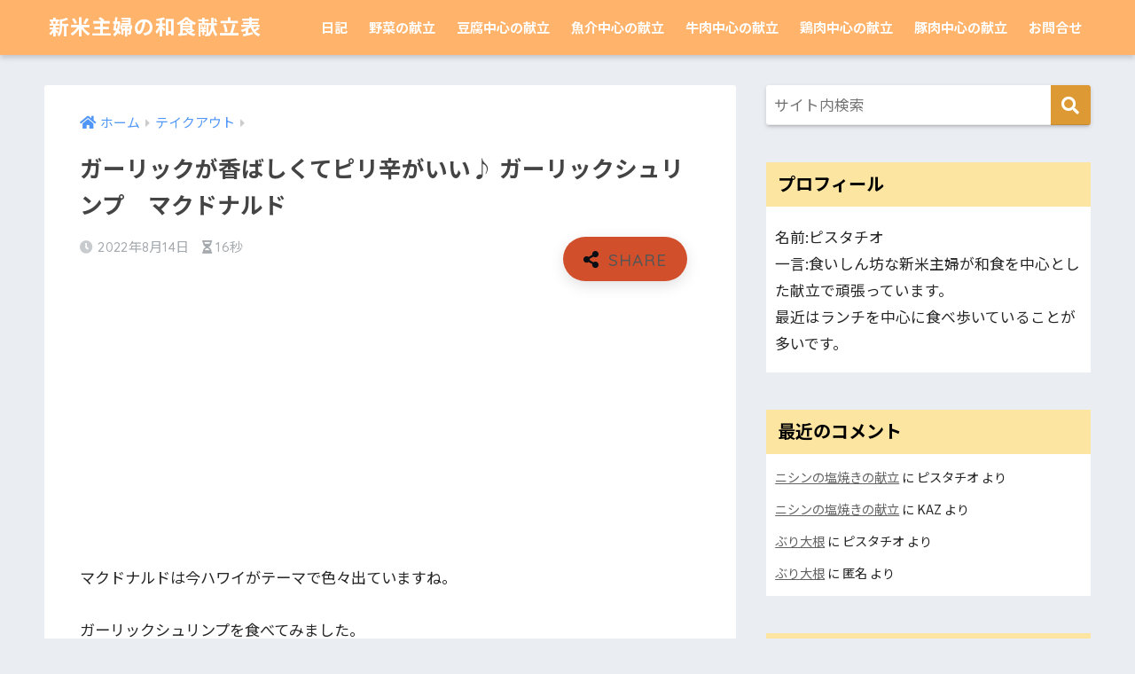

--- FILE ---
content_type: text/html; charset=UTF-8
request_url: https://www.washokukondate.tokyo/article/%E3%82%AC%E3%83%BC%E3%83%AA%E3%83%83%E3%82%AF%E3%81%8C%E9%A6%99%E3%81%B0%E3%81%97%E3%81%8F%E3%81%A6%E3%83%94%E3%83%AA%E8%BE%9B%E3%81%8C%E3%81%84%E3%81%84%E2%99%AA-%E3%82%AC%E3%83%BC%E3%83%AA%E3%83%83.html
body_size: 15012
content:
<!doctype html>
<html lang="ja">
<head>
  <meta charset="utf-8">
  <meta http-equiv="X-UA-Compatible" content="IE=edge">
  <meta name="HandheldFriendly" content="True">
  <meta name="MobileOptimized" content="320">
  <meta name="viewport" content="width=device-width, initial-scale=1, viewport-fit=cover"/>
  <meta name="msapplication-TileColor" content="#dd9933">
  <meta name="theme-color" content="#dd9933">
  <link rel="pingback" href="https://www.washokukondate.tokyo/xmlrpc.php">
  <title>ガーリックが香ばしくてピリ辛がいい♪ ガーリックシュリンプ　マクドナルド | 新米主婦の和食献立表</title>
<link rel='dns-prefetch' href='//code.typesquare.com' />
<link rel='dns-prefetch' href='//ajax.googleapis.com' />
<link rel='dns-prefetch' href='//www.googletagmanager.com' />
<link rel='dns-prefetch' href='//fonts.googleapis.com' />
<link rel='dns-prefetch' href='//use.fontawesome.com' />
<link rel='dns-prefetch' href='//s.w.org' />
<link rel="alternate" type="application/rss+xml" title="新米主婦の和食献立表 &raquo; フィード" href="https://www.washokukondate.tokyo/feed" />
<link rel="alternate" type="application/rss+xml" title="新米主婦の和食献立表 &raquo; コメントフィード" href="https://www.washokukondate.tokyo/comments/feed" />
		<script type="text/javascript">
			window._wpemojiSettings = {"baseUrl":"https:\/\/s.w.org\/images\/core\/emoji\/12.0.0-1\/72x72\/","ext":".png","svgUrl":"https:\/\/s.w.org\/images\/core\/emoji\/12.0.0-1\/svg\/","svgExt":".svg","source":{"concatemoji":"https:\/\/www.washokukondate.tokyo\/wp-includes\/js\/wp-emoji-release.min.js"}};
			/*! This file is auto-generated */
			!function(e,a,t){var n,r,o,i=a.createElement("canvas"),p=i.getContext&&i.getContext("2d");function s(e,t){var a=String.fromCharCode;p.clearRect(0,0,i.width,i.height),p.fillText(a.apply(this,e),0,0);e=i.toDataURL();return p.clearRect(0,0,i.width,i.height),p.fillText(a.apply(this,t),0,0),e===i.toDataURL()}function c(e){var t=a.createElement("script");t.src=e,t.defer=t.type="text/javascript",a.getElementsByTagName("head")[0].appendChild(t)}for(o=Array("flag","emoji"),t.supports={everything:!0,everythingExceptFlag:!0},r=0;r<o.length;r++)t.supports[o[r]]=function(e){if(!p||!p.fillText)return!1;switch(p.textBaseline="top",p.font="600 32px Arial",e){case"flag":return s([127987,65039,8205,9895,65039],[127987,65039,8203,9895,65039])?!1:!s([55356,56826,55356,56819],[55356,56826,8203,55356,56819])&&!s([55356,57332,56128,56423,56128,56418,56128,56421,56128,56430,56128,56423,56128,56447],[55356,57332,8203,56128,56423,8203,56128,56418,8203,56128,56421,8203,56128,56430,8203,56128,56423,8203,56128,56447]);case"emoji":return!s([55357,56424,55356,57342,8205,55358,56605,8205,55357,56424,55356,57340],[55357,56424,55356,57342,8203,55358,56605,8203,55357,56424,55356,57340])}return!1}(o[r]),t.supports.everything=t.supports.everything&&t.supports[o[r]],"flag"!==o[r]&&(t.supports.everythingExceptFlag=t.supports.everythingExceptFlag&&t.supports[o[r]]);t.supports.everythingExceptFlag=t.supports.everythingExceptFlag&&!t.supports.flag,t.DOMReady=!1,t.readyCallback=function(){t.DOMReady=!0},t.supports.everything||(n=function(){t.readyCallback()},a.addEventListener?(a.addEventListener("DOMContentLoaded",n,!1),e.addEventListener("load",n,!1)):(e.attachEvent("onload",n),a.attachEvent("onreadystatechange",function(){"complete"===a.readyState&&t.readyCallback()})),(n=t.source||{}).concatemoji?c(n.concatemoji):n.wpemoji&&n.twemoji&&(c(n.twemoji),c(n.wpemoji)))}(window,document,window._wpemojiSettings);
		</script>
		<style type="text/css">
img.wp-smiley,
img.emoji {
	display: inline !important;
	border: none !important;
	box-shadow: none !important;
	height: 1em !important;
	width: 1em !important;
	margin: 0 .07em !important;
	vertical-align: -0.1em !important;
	background: none !important;
	padding: 0 !important;
}
</style>
	<link rel='stylesheet' id='sng-stylesheet-css'  href='https://www.washokukondate.tokyo/wp-content/themes/sango-theme/style.css?ver2_0_5' type='text/css' media='all' />
<link rel='stylesheet' id='sng-option-css'  href='https://www.washokukondate.tokyo/wp-content/themes/sango-theme/entry-option.css?ver2_0_5' type='text/css' media='all' />
<link rel='stylesheet' id='sng-googlefonts-css'  href='https://fonts.googleapis.com/css?family=Quicksand%3A500%2C700%7CNoto+Sans+JP%3A400%2C700&#038;display=swap' type='text/css' media='all' />
<link rel='stylesheet' id='sng-fontawesome-css'  href='https://use.fontawesome.com/releases/v5.11.2/css/all.css' type='text/css' media='all' />
<link rel='stylesheet' id='wp-block-library-css'  href='https://www.washokukondate.tokyo/wp-includes/css/dist/block-library/style.min.css' type='text/css' media='all' />
<link rel='stylesheet' id='contact-form-7-css'  href='https://www.washokukondate.tokyo/wp-content/plugins/contact-form-7/includes/css/styles.css' type='text/css' media='all' />
<link rel='stylesheet' id='poripu-style-css'  href='https://www.washokukondate.tokyo/wp-content/themes/sango-theme-poripu/poripu-style.css' type='text/css' media='all' />
<link rel='stylesheet' id='child-style-css'  href='https://www.washokukondate.tokyo/wp-content/themes/sango-theme-poripu/style.css' type='text/css' media='all' />
<link rel='stylesheet' id='ofi-css'  href='https://www.washokukondate.tokyo/wp-content/themes/sango-theme-poripu/library/css/ofi.css' type='text/css' media='all' />
<link rel='stylesheet' id='simple-social-icons-font-css'  href='https://www.washokukondate.tokyo/wp-content/plugins/simple-social-icons/css/style.css' type='text/css' media='all' />
<script type='text/javascript' src='https://ajax.googleapis.com/ajax/libs/jquery/2.2.4/jquery.min.js'></script>
<script type='text/javascript' src='//code.typesquare.com/static/5b0e3c4aee6847bda5a036abac1e024a/typesquare.js'></script>
<script type='text/javascript' src='https://www.washokukondate.tokyo/wp-content/themes/sango-theme-poripu/library/js/ofi.min.js'></script>
<script type='text/javascript' src='https://www.washokukondate.tokyo/wp-content/themes/sango-theme-poripu/library/js/prp-ofi.js'></script>
<script type='text/javascript' src='https://www.googletagmanager.com/gtag/js?id=UA-164575088-1' async></script>
<script type='text/javascript'>
window.dataLayer = window.dataLayer || [];function gtag(){dataLayer.push(arguments);}
gtag('js', new Date());
gtag('config', 'UA-164575088-1', {"anonymize_ip":true} );
</script>
<script type='text/javascript' src='https://www.washokukondate.tokyo/wp-content/plugins/simple-social-icons/svgxuse.js'></script>
<link rel='https://api.w.org/' href='https://www.washokukondate.tokyo/wp-json/' />
<link rel="EditURI" type="application/rsd+xml" title="RSD" href="https://www.washokukondate.tokyo/xmlrpc.php?rsd" />
<link rel="canonical" href="https://www.washokukondate.tokyo/article/%e3%82%ac%e3%83%bc%e3%83%aa%e3%83%83%e3%82%af%e3%81%8c%e9%a6%99%e3%81%b0%e3%81%97%e3%81%8f%e3%81%a6%e3%83%94%e3%83%aa%e8%be%9b%e3%81%8c%e3%81%84%e3%81%84%e2%99%aa-%e3%82%ac%e3%83%bc%e3%83%aa%e3%83%83.html" />
<link rel='shortlink' href='https://www.washokukondate.tokyo/?p=8226' />
<link rel="alternate" type="application/json+oembed" href="https://www.washokukondate.tokyo/wp-json/oembed/1.0/embed?url=https%3A%2F%2Fwww.washokukondate.tokyo%2Farticle%2F%25e3%2582%25ac%25e3%2583%25bc%25e3%2583%25aa%25e3%2583%2583%25e3%2582%25af%25e3%2581%258c%25e9%25a6%2599%25e3%2581%25b0%25e3%2581%2597%25e3%2581%258f%25e3%2581%25a6%25e3%2583%2594%25e3%2583%25aa%25e8%25be%259b%25e3%2581%258c%25e3%2581%2584%25e3%2581%2584%25e2%2599%25aa-%25e3%2582%25ac%25e3%2583%25bc%25e3%2583%25aa%25e3%2583%2583.html" />
<link rel="alternate" type="text/xml+oembed" href="https://www.washokukondate.tokyo/wp-json/oembed/1.0/embed?url=https%3A%2F%2Fwww.washokukondate.tokyo%2Farticle%2F%25e3%2582%25ac%25e3%2583%25bc%25e3%2583%25aa%25e3%2583%2583%25e3%2582%25af%25e3%2581%258c%25e9%25a6%2599%25e3%2581%25b0%25e3%2581%2597%25e3%2581%258f%25e3%2581%25a6%25e3%2583%2594%25e3%2583%25aa%25e8%25be%259b%25e3%2581%258c%25e3%2581%2584%25e3%2581%2584%25e2%2599%25aa-%25e3%2582%25ac%25e3%2583%25bc%25e3%2583%25aa%25e3%2583%2583.html&#038;format=xml" />
<meta name="generator" content="Site Kit by Google 1.8.1" /><meta property="og:title" content="ガーリックが香ばしくてピリ辛がいい♪ ガーリックシュリンプ　マクドナルド" />
<meta property="og:description" content="マクドナルドは今ハワイがテーマで色々出ていますね。 ガーリックシュリンプを食べてみました。 包み紙もハワイアーンな感じ。 開けてみると、 バンズがエビバーガーとは違いますね。 切ってみると、 わーい♪ エビたっぷり♪ 辛 ... " />
<meta property="og:type" content="article" />
<meta property="og:url" content="https://www.washokukondate.tokyo/article/%e3%82%ac%e3%83%bc%e3%83%aa%e3%83%83%e3%82%af%e3%81%8c%e9%a6%99%e3%81%b0%e3%81%97%e3%81%8f%e3%81%a6%e3%83%94%e3%83%aa%e8%be%9b%e3%81%8c%e3%81%84%e3%81%84%e2%99%aa-%e3%82%ac%e3%83%bc%e3%83%aa%e3%83%83.html" />
<meta property="og:image" content="https://www.washokukondate.tokyo/wp-content/uploads/2022/08/img_7906-1024x768.jpg" />
<meta name="thumbnail" content="https://www.washokukondate.tokyo/wp-content/uploads/2022/08/img_7906-1024x768.jpg" />
<meta property="og:site_name" content="新米主婦の和食献立表" />
<meta name="twitter:card" content="summary_large_image" />
<script async src="//pagead2.googlesyndication.com/pagead/js/adsbygoogle.js"></script> <script>
(adsbygoogle = window.adsbygoogle || []).push({
google_ad_client: "ca-pub-9474412849217341",
enable_page_level_ads: true,
tag_partner: "site_kit"
});
</script>
		<style> a{color:#4f96f6}.main-c, .has-sango-main-color{color:#dd9933}.main-bc, .has-sango-main-background-color{background-color:#dd9933}.main-bdr, #inner-content .main-bdr{border-color:#dd9933}.pastel-c, .has-sango-pastel-color{color:#c8e4ff}.pastel-bc, .has-sango-pastel-background-color, #inner-content .pastel-bc{background-color:#c8e4ff}.accent-c, .has-sango-accent-color{color:#d14f2b}.accent-bc, .has-sango-accent-background-color{background-color:#d14f2b}.header, #footer-menu, .drawer__title{background-color:#ffb36b}#logo a{color:#ffffff}.desktop-nav li a , .mobile-nav li a, #footer-menu a, #drawer__open, .header-search__open, .copyright, .drawer__title{color:#FFF}.drawer__title .close span, .drawer__title .close span:before{background:#FFF}.desktop-nav li:after{background:#FFF}.mobile-nav .current-menu-item{border-bottom-color:#FFF}.widgettitle{color:#000000;background-color:#fce4a1}.footer{background-color:#e0e4eb}.footer, .footer a, .footer .widget ul li a{color:#3c3c3c}#toc_container .toc_title, .entry-content .ez-toc-title-container, #footer_menu .raised, .pagination a, .pagination span, #reply-title:before, .entry-content blockquote:before, .main-c-before li:before, .main-c-b:before{color:#dd9933}#searchsubmit, #toc_container .toc_title:before, .ez-toc-title-container:before, .cat-name, .pre_tag > span, .pagination .current, .post-page-numbers.current, #submit, .withtag_list > span, .main-bc-before li:before{background-color:#dd9933}#toc_container, #ez-toc-container, h3, .li-mainbdr ul, .li-mainbdr ol{border-color:#dd9933}.search-title i, .acc-bc-before li:before{background:#d14f2b}.li-accentbdr ul, .li-accentbdr ol{border-color:#d14f2b}.pagination a:hover, .li-pastelbc ul, .li-pastelbc ol{background:#c8e4ff}body{font-size:100%}@media only screen and (min-width:481px){body{font-size:107%}}@media only screen and (min-width:1030px){body{font-size:107%}}.totop{background:#5ba9f7}.header-info a{color:#FFF;background:linear-gradient(95deg, #738bff, #85e3ec)}.fixed-menu ul{background:#FFF}.fixed-menu a{color:#a2a7ab}.fixed-menu .current-menu-item a, .fixed-menu ul li a.active{color:#6bb6ff}.post-tab{background:#FFF}.post-tab > div{color:#a7a7a7}.post-tab > div.tab-active{background:linear-gradient(45deg, #bdb9ff, #67b8ff)}body{font-family:"Noto Sans JP","Helvetica", "Arial", "Hiragino Kaku Gothic ProN", "Hiragino Sans", YuGothic, "Yu Gothic", "メイリオ", Meiryo, sans-serif;}.dfont{font-family:"Quicksand","Noto Sans JP","Helvetica", "Arial", "Hiragino Kaku Gothic ProN", "Hiragino Sans", YuGothic, "Yu Gothic", "メイリオ", Meiryo, sans-serif;}</style><style>
/* 吹き出し右 */
.right .sc {
    background:#78ce56; /* ふきだしの中の色 */
    border: solid 2px #78ce56; /* ふきだしの線の色 */
    color: #fff; /* 文字の色 */
}
.right .sc:before,
.right .sc:after {
    border-left-color:#78ce56;
}
/* ふきだし左 */
.sc {
    background: #eee; /* ふきだしの中の色 */
    border: solid 2px #eee; /* ふきだしの線の色 */
    color: #000; /* 文字の色 */
}
.sc:before,
.sc:after {
    border-right: 12px solid #eee; /* ふきだしの線の色 */
}
/* wppのランキングカラーをアクセントカラーに */
.my-widget.show_num li:nth-child(-n+3):before {
    background: #d14f2b;
}
/* topオススメの下線をアクセントカラーに */
div.osusume-b {
    border-bottom: solid 3px #d14f2b;
}
div.shinchaku-b {
    border-bottom: solid 3px #dd9933;
}
</style>
</head>
<body class="post-template-default single single-post postid-8226 single-format-standard fa5">
  <div id="container">
    <header class="header">
            <div id="inner-header" class="wrap cf">
    <div id="logo" class="h1 dfont">
    <a href="https://www.washokukondate.tokyo">
            新米主婦の和食献立表    </a>
  </div>
  <div class="header-search">
      <label class="header-search__open" for="header-search-input"><i class="fas fa-search"></i></label>
    <input type="checkbox" class="header-search__input" id="header-search-input" onclick="document.querySelector('.header-search__modal .searchform__input').focus()">
  <label class="header-search__close" for="header-search-input"></label>
  <div class="header-search__modal">
    <form role="search" method="get" id="searchform" class="searchform" action="https://www.washokukondate.tokyo/">
    <div>
        <input type="search" placeholder="サイト内検索" id="s" name="s" value="" />
        <button type="submit" id="searchsubmit" ><i class="fa fa-search"></i>
        </button>
    </div>
</form>  </div>
</div>  <nav class="desktop-nav clearfix"><ul id="menu-%e3%82%b0%e3%83%ad%e3%83%bc%e3%83%90%e3%83%ab%e3%83%8a%e3%83%93%e3%82%b2%e3%83%bc%e3%82%b7%e3%83%a7%e3%83%b3" class="menu"><li id="menu-item-3131" class="menu-item menu-item-type-taxonomy menu-item-object-category menu-item-3131"><a href="https://www.washokukondate.tokyo/article/category/%e6%97%a5%e8%a8%98">日記</a></li>
<li id="menu-item-3135" class="menu-item menu-item-type-taxonomy menu-item-object-category menu-item-3135"><a href="https://www.washokukondate.tokyo/article/category/%e9%87%8e%e8%8f%9c%e3%81%ae%e7%8c%ae%e7%ab%8b">野菜の献立</a></li>
<li id="menu-item-3136" class="menu-item menu-item-type-taxonomy menu-item-object-category menu-item-3136"><a href="https://www.washokukondate.tokyo/article/category/%e8%b1%86%e8%85%90%e4%b8%ad%e5%bf%83%e3%81%ae%e7%8c%ae%e7%ab%8b">豆腐中心の献立</a></li>
<li id="menu-item-3130" class="menu-item menu-item-type-taxonomy menu-item-object-category menu-item-3130"><a href="https://www.washokukondate.tokyo/article/category/%e9%ad%9a%e4%bb%8b%e4%b8%ad%e5%bf%83%e3%81%ae%e7%8c%ae%e7%ab%8b">魚介中心の献立</a></li>
<li id="menu-item-3133" class="menu-item menu-item-type-taxonomy menu-item-object-category menu-item-3133"><a href="https://www.washokukondate.tokyo/article/category/%e7%89%9b%e8%82%89%e4%b8%ad%e5%bf%83%e3%81%ae%e7%8c%ae%e7%ab%8b">牛肉中心の献立</a></li>
<li id="menu-item-3134" class="menu-item menu-item-type-taxonomy menu-item-object-category menu-item-3134"><a href="https://www.washokukondate.tokyo/article/category/%e9%b6%8f%e8%82%89%e4%b8%ad%e5%bf%83%e3%81%ae%e7%8c%ae%e7%ab%8b">鶏肉中心の献立</a></li>
<li id="menu-item-3132" class="menu-item menu-item-type-taxonomy menu-item-object-category menu-item-3132"><a href="https://www.washokukondate.tokyo/article/category/%e8%b1%9a%e8%82%89%e4%b8%ad%e5%bf%83%e3%81%ae%e7%8c%ae%e7%ab%8b">豚肉中心の献立</a></li>
<li id="menu-item-4260" class="menu-item menu-item-type-post_type menu-item-object-page menu-item-4260"><a href="https://www.washokukondate.tokyo/%e3%81%8a%e5%95%8f%e5%90%88%e3%81%9b">お問合せ</a></li>
</ul></nav></div>
    </header>
      <div id="content">
    <div id="inner-content" class="wrap cf">
      <main id="main" class="m-all t-2of3 d-5of7 cf">
                  <article id="entry" class="cf post-8226 post type-post status-publish format-standard has-post-thumbnail category-121 tag-124 tag-1029">
            <header class="article-header entry-header">
	<nav id="breadcrumb" class="breadcrumb"><ul itemscope itemtype="http://schema.org/BreadcrumbList"><li itemprop="itemListElement" itemscope itemtype="http://schema.org/ListItem"><a href="https://www.washokukondate.tokyo" itemprop="item"><span itemprop="name">ホーム</span></a><meta itemprop="position" content="1" /></li><li itemprop="itemListElement" itemscope itemtype="http://schema.org/ListItem"><a href="https://www.washokukondate.tokyo/article/category/%e3%83%86%e3%82%a4%e3%82%af%e3%82%a2%e3%82%a6%e3%83%88" itemprop="item"><span itemprop="name">テイクアウト</span></a><meta itemprop="position" content="2" /></li></ul></nav>    <h1 class="entry-title single-title">ガーリックが香ばしくてピリ辛がいい♪ ガーリックシュリンプ　マクドナルド</h1>
	<p class="entry-meta vcard dfont">
	    <time class="pubdate entry-time" itemprop="datePublished" datetime="2022-08-14">2022年8月14日</time>   
        <i class="fa fa-hourglass-half" aria-hidden="true"></i> 
        16秒    </p>
  		    				  <!--FABボタン-->
	  	  <input type="checkbox" id="fab">
		  <label class="fab-btn accent-bc" for="fab"><i class="fa fa-share-alt"></i></label>
		  <label class="fab__close-cover" for="fab"></label>
		  <!--FABの中身-->
		  <div id="fab__contents">
			 <div class="fab__contents-main dfont">
			    <label class="close" for="fab"><span></span></label>
			    <p class="fab__contents_title">SHARE</p>
			  				  		<div class="fab__contents_img" style="background-image: url(https://www.washokukondate.tokyo/wp-content/uploads/2022/08/img_7906-520x300.jpg);">
			  		</div>
			  				  	  <div class="sns-btn sns-dif">
          <ul>
        <!-- twitter -->
        <li class="tw sns-btn__item">
          <a href="https://twitter.com/share?url=https%3A%2F%2Fwww.washokukondate.tokyo%2Farticle%2F%25e3%2582%25ac%25e3%2583%25bc%25e3%2583%25aa%25e3%2583%2583%25e3%2582%25af%25e3%2581%258c%25e9%25a6%2599%25e3%2581%25b0%25e3%2581%2597%25e3%2581%258f%25e3%2581%25a6%25e3%2583%2594%25e3%2583%25aa%25e8%25be%259b%25e3%2581%258c%25e3%2581%2584%25e3%2581%2584%25e2%2599%25aa-%25e3%2582%25ac%25e3%2583%25bc%25e3%2583%25aa%25e3%2583%2583.html&text=%E3%82%AC%E3%83%BC%E3%83%AA%E3%83%83%E3%82%AF%E3%81%8C%E9%A6%99%E3%81%B0%E3%81%97%E3%81%8F%E3%81%A6%E3%83%94%E3%83%AA%E8%BE%9B%E3%81%8C%E3%81%84%E3%81%84%E2%99%AA+%E3%82%AC%E3%83%BC%E3%83%AA%E3%83%83%E3%82%AF%E3%82%B7%E3%83%A5%E3%83%AA%E3%83%B3%E3%83%97%E3%80%80%E3%83%9E%E3%82%AF%E3%83%89%E3%83%8A%E3%83%AB%E3%83%89%EF%BD%9C%E6%96%B0%E7%B1%B3%E4%B8%BB%E5%A9%A6%E3%81%AE%E5%92%8C%E9%A3%9F%E7%8C%AE%E7%AB%8B%E8%A1%A8" target="_blank" rel="nofollow noopener noreferrer">
            <i class="fab fa-twitter"></i>            <span class="share_txt">ツイート</span>
          </a>
                  </li>
        <!-- facebook -->
        <li class="fb sns-btn__item">
          <a href="https://www.facebook.com/share.php?u=https%3A%2F%2Fwww.washokukondate.tokyo%2Farticle%2F%25e3%2582%25ac%25e3%2583%25bc%25e3%2583%25aa%25e3%2583%2583%25e3%2582%25af%25e3%2581%258c%25e9%25a6%2599%25e3%2581%25b0%25e3%2581%2597%25e3%2581%258f%25e3%2581%25a6%25e3%2583%2594%25e3%2583%25aa%25e8%25be%259b%25e3%2581%258c%25e3%2581%2584%25e3%2581%2584%25e2%2599%25aa-%25e3%2582%25ac%25e3%2583%25bc%25e3%2583%25aa%25e3%2583%2583.html" target="_blank" rel="nofollow noopener noreferrer">
            <i class="fab fa-facebook"></i>            <span class="share_txt">シェア</span>
          </a>
                  </li>
        <!-- はてなブックマーク -->
        <li class="hatebu sns-btn__item">
          <a href="http://b.hatena.ne.jp/add?mode=confirm&url=https%3A%2F%2Fwww.washokukondate.tokyo%2Farticle%2F%25e3%2582%25ac%25e3%2583%25bc%25e3%2583%25aa%25e3%2583%2583%25e3%2582%25af%25e3%2581%258c%25e9%25a6%2599%25e3%2581%25b0%25e3%2581%2597%25e3%2581%258f%25e3%2581%25a6%25e3%2583%2594%25e3%2583%25aa%25e8%25be%259b%25e3%2581%258c%25e3%2581%2584%25e3%2581%2584%25e2%2599%25aa-%25e3%2582%25ac%25e3%2583%25bc%25e3%2583%25aa%25e3%2583%2583.html&title=%E3%82%AC%E3%83%BC%E3%83%AA%E3%83%83%E3%82%AF%E3%81%8C%E9%A6%99%E3%81%B0%E3%81%97%E3%81%8F%E3%81%A6%E3%83%94%E3%83%AA%E8%BE%9B%E3%81%8C%E3%81%84%E3%81%84%E2%99%AA+%E3%82%AC%E3%83%BC%E3%83%AA%E3%83%83%E3%82%AF%E3%82%B7%E3%83%A5%E3%83%AA%E3%83%B3%E3%83%97%E3%80%80%E3%83%9E%E3%82%AF%E3%83%89%E3%83%8A%E3%83%AB%E3%83%89%EF%BD%9C%E6%96%B0%E7%B1%B3%E4%B8%BB%E5%A9%A6%E3%81%AE%E5%92%8C%E9%A3%9F%E7%8C%AE%E7%AB%8B%E8%A1%A8" target="_blank" rel="nofollow noopener noreferrer">
            <i class="fa fa-hatebu"></i>
            <span class="share_txt">はてブ</span>
          </a>
                  </li>
        <!-- LINE -->
        <li class="line sns-btn__item">
          <a href="https://social-plugins.line.me/lineit/share?url=https%3A%2F%2Fwww.washokukondate.tokyo%2Farticle%2F%25e3%2582%25ac%25e3%2583%25bc%25e3%2583%25aa%25e3%2583%2583%25e3%2582%25af%25e3%2581%258c%25e9%25a6%2599%25e3%2581%25b0%25e3%2581%2597%25e3%2581%258f%25e3%2581%25a6%25e3%2583%2594%25e3%2583%25aa%25e8%25be%259b%25e3%2581%258c%25e3%2581%2584%25e3%2581%2584%25e2%2599%25aa-%25e3%2582%25ac%25e3%2583%25bc%25e3%2583%25aa%25e3%2583%2583.html&text=%E3%82%AC%E3%83%BC%E3%83%AA%E3%83%83%E3%82%AF%E3%81%8C%E9%A6%99%E3%81%B0%E3%81%97%E3%81%8F%E3%81%A6%E3%83%94%E3%83%AA%E8%BE%9B%E3%81%8C%E3%81%84%E3%81%84%E2%99%AA+%E3%82%AC%E3%83%BC%E3%83%AA%E3%83%83%E3%82%AF%E3%82%B7%E3%83%A5%E3%83%AA%E3%83%B3%E3%83%97%E3%80%80%E3%83%9E%E3%82%AF%E3%83%89%E3%83%8A%E3%83%AB%E3%83%89%EF%BD%9C%E6%96%B0%E7%B1%B3%E4%B8%BB%E5%A9%A6%E3%81%AE%E5%92%8C%E9%A3%9F%E7%8C%AE%E7%AB%8B%E8%A1%A8" target="_blank" rel="nofollow noopener noreferrer">
                          <i class="fab fa-line"></i>
                        <span class="share_txt share_txt_line dfont">LINE</span>
          </a>
        </li>
        <!-- Pocket -->
        <li class="pkt sns-btn__item">
          <a href="http://getpocket.com/edit?url=https%3A%2F%2Fwww.washokukondate.tokyo%2Farticle%2F%25e3%2582%25ac%25e3%2583%25bc%25e3%2583%25aa%25e3%2583%2583%25e3%2582%25af%25e3%2581%258c%25e9%25a6%2599%25e3%2581%25b0%25e3%2581%2597%25e3%2581%258f%25e3%2581%25a6%25e3%2583%2594%25e3%2583%25aa%25e8%25be%259b%25e3%2581%258c%25e3%2581%2584%25e3%2581%2584%25e2%2599%25aa-%25e3%2582%25ac%25e3%2583%25bc%25e3%2583%25aa%25e3%2583%2583.html&title=%E3%82%AC%E3%83%BC%E3%83%AA%E3%83%83%E3%82%AF%E3%81%8C%E9%A6%99%E3%81%B0%E3%81%97%E3%81%8F%E3%81%A6%E3%83%94%E3%83%AA%E8%BE%9B%E3%81%8C%E3%81%84%E3%81%84%E2%99%AA+%E3%82%AC%E3%83%BC%E3%83%AA%E3%83%83%E3%82%AF%E3%82%B7%E3%83%A5%E3%83%AA%E3%83%B3%E3%83%97%E3%80%80%E3%83%9E%E3%82%AF%E3%83%89%E3%83%8A%E3%83%AB%E3%83%89%EF%BD%9C%E6%96%B0%E7%B1%B3%E4%B8%BB%E5%A9%A6%E3%81%AE%E5%92%8C%E9%A3%9F%E7%8C%AE%E7%AB%8B%E8%A1%A8" target="_blank" rel="nofollow noopener noreferrer">
            <i class="fab fa-get-pocket"></i>            <span class="share_txt">Pocket</span>
          </a>
                  </li>
      </ul>
  </div>
  		  	</div>
		  </div>
		</header><section class="entry-content cf">
  <div class="widget_text sponsored"><div class="textwidget custom-html-widget"><script async src="https://pagead2.googlesyndication.com/pagead/js/adsbygoogle.js"></script>
<!-- washoku_display_yokonaga -->
<ins class="adsbygoogle"
     style="display:block"
     data-ad-client="ca-pub-9474412849217341"
     data-ad-slot="3003488275"
     data-ad-format="auto"
     data-full-width-responsive="true"></ins>
<script>
     (adsbygoogle = window.adsbygoogle || []).push({});
</script></div></div>
<p>マクドナルドは今ハワイがテーマで色々出ていますね。</p>



<p>ガーリックシュリンプを食べてみました。</p>



<figure class="wp-block-image size-large"><img data-src="https://www.washokukondate.tokyo/wp-content/uploads/2022/08/img_7906-1024x768.jpg" class="lazy wp-image-8223"/><noscript><img src="https://www.washokukondate.tokyo/wp-content/uploads/2022/08/img_7906-1024x768.jpg" class="wp-image-8223"/></noscript></figure>



<p>包み紙もハワイアーンな感じ。</p>



<p>開けてみると、</p>



<figure class="wp-block-image size-large"><img data-src="https://www.washokukondate.tokyo/wp-content/uploads/2022/08/img_7907-1024x768.jpg" class="lazy wp-image-8224"/><noscript><img src="https://www.washokukondate.tokyo/wp-content/uploads/2022/08/img_7907-1024x768.jpg" class="wp-image-8224"/></noscript></figure>



<p>バンズがエビバーガーとは違いますね。</p>



<p>切ってみると、</p>



<figure class="wp-block-image size-large"><img data-src="https://www.washokukondate.tokyo/wp-content/uploads/2022/08/img_7908-1024x768.jpg" class="lazy wp-image-8225"/><noscript><img src="https://www.washokukondate.tokyo/wp-content/uploads/2022/08/img_7908-1024x768.jpg" class="wp-image-8225"/></noscript></figure>



<p>わーい♪</p>



<p>エビたっぷり♪</p>



<p>辛いのが苦手な人はご注意くださいとあったので、赤いのかと思いきや、意外と白い。。。</p>



<p>食べてみると、おお〜。</p>



<p>ちょっとピリ辛。ガーリックの香りもかなりします。</p>



<p>ガーリックシュリンプの雰囲気が出てますね。</p>



<p>夏にいいかも。</p>



<p></p>
<div class="widget_text sponsored dfont"><div class="textwidget custom-html-widget"><script async src="https://pagead2.googlesyndication.com/pagead/js/adsbygoogle.js"></script>
<!-- washoku_display -->
<ins class="adsbygoogle"
     style="display:block"
     data-ad-client="ca-pub-9474412849217341"
     data-ad-slot="6188248330"
     data-ad-format="auto"
     data-full-width-responsive="true"></ins>
<script>
     (adsbygoogle = window.adsbygoogle || []).push({});
</script></div></div></section><div id="entry-footer-wrapper"></div>  	<div id="respond" class="comment-respond">
		<h3 id="reply-title" class="comment-reply-title">コメントを残す <small><a rel="nofollow" id="cancel-comment-reply-link" href="/article/%E3%82%AC%E3%83%BC%E3%83%AA%E3%83%83%E3%82%AF%E3%81%8C%E9%A6%99%E3%81%B0%E3%81%97%E3%81%8F%E3%81%A6%E3%83%94%E3%83%AA%E8%BE%9B%E3%81%8C%E3%81%84%E3%81%84%E2%99%AA-%E3%82%AC%E3%83%BC%E3%83%AA%E3%83%83.html#respond" style="display:none;">コメントをキャンセル</a></small></h3><form action="https://www.washokukondate.tokyo/wp-comments-post.php" method="post" id="commentform" class="comment-form" novalidate><p class="comment-notes"><span id="email-notes">メールアドレスが公開されることはありません。</span> <span class="required">*</span> が付いている欄は必須項目です</p><p class="comment-form-comment"><label for="comment">コメント</label> <textarea id="comment" name="comment" cols="45" rows="8" maxlength="65525" required="required"></textarea></p><p class="comment-form-author"><label for="author">名前 <span class="required">*</span></label> <input id="author" name="author" type="text" value="" size="30" maxlength="245" required='required' /></p>
<p class="comment-form-email"><label for="email">メール <span class="required">*</span></label> <input id="email" name="email" type="email" value="" size="30" maxlength="100" aria-describedby="email-notes" required='required' /></p>
<p class="comment-form-url"><label for="url">サイト</label> <input id="url" name="url" type="url" value="" size="30" maxlength="200" /></p>
<p class="comment-form-cookies-consent"><input id="wp-comment-cookies-consent" name="wp-comment-cookies-consent" type="checkbox" value="yes" /> <label for="wp-comment-cookies-consent">次回のコメントで使用するためブラウザーに自分の名前、メールアドレス、サイトを保存する。</label></p>
<p><img src="https://www.washokukondate.tokyo/wp-content/plugins/siteguard/really-simple-captcha/tmp/1455154415.png" alt="CAPTCHA"></p><p><label for="siteguard_captcha">上に表示された文字を入力してください。</label><br /><input type="text" name="siteguard_captcha" id="siteguard_captcha" class="input" value="" size="10" aria-required="true" /><input type="hidden" name="siteguard_captcha_prefix" id="siteguard_captcha_prefix" value="1455154415" /></p><p class="form-submit"><input name="submit" type="submit" id="submit" class="submit" value="コメントを送信" /> <input type='hidden' name='comment_post_ID' value='8226' id='comment_post_ID' />
<input type='hidden' name='comment_parent' id='comment_parent' value='0' />
</p></form>	</div><!-- #respond -->
	<script type="application/ld+json">{"@context":"http://schema.org","@type":"Article","mainEntityOfPage":"https://www.washokukondate.tokyo/article/%e3%82%ac%e3%83%bc%e3%83%aa%e3%83%83%e3%82%af%e3%81%8c%e9%a6%99%e3%81%b0%e3%81%97%e3%81%8f%e3%81%a6%e3%83%94%e3%83%aa%e8%be%9b%e3%81%8c%e3%81%84%e3%81%84%e2%99%aa-%e3%82%ac%e3%83%bc%e3%83%aa%e3%83%83.html","headline":"ガーリックが香ばしくてピリ辛がいい♪ ガーリックシュリンプ　マクドナルド","image":{"@type":"ImageObject","url":"https://www.washokukondate.tokyo/wp-content/uploads/2022/08/img_7906-scaled.jpg","width":2560,"height":1920},"datePublished":"2022-08-14T07:30:00+0900","dateModified":"2022-08-12T18:59:38+0900","author":{"@type":"Person","name":"washokukondate"},"publisher":{"@type":"Organization","name":"","logo":{"@type":"ImageObject","url":""}},"description":"マクドナルドは今ハワイがテーマで色々出ていますね。 ガーリックシュリンプを食べてみました。 包み紙もハワイアーンな感じ。 開けてみると、 バンズがエビバーガーとは違いますね。 切ってみると、 わーい♪ エビたっぷり♪ 辛 ... "}</script>            </article>
            <div class="prnx_box cf">
      <a href="https://www.washokukondate.tokyo/article/%e3%82%a2%e3%82%b8%e3%81%ae%e5%b9%b2%e7%89%a9%e3%81%ae%e7%8c%ae%e7%ab%8b-2.html" class="prnx pr">
      <p><i class="fas fa-angle-left"></i> 前の記事</p>
      <div class="prnx_tb">
                  <figure><img width="160" height="160" src="https://www.washokukondate.tokyo/wp-content/uploads/2022/08/img_7894-160x160.jpg" class="attachment-thumb-160 size-thumb-160 wp-post-image" alt="" /></figure>
          
        <span class="prev-next__text">アジの干物の献立</span>
      </div>
    </a>
    
    <a href="https://www.washokukondate.tokyo/article/%e5%94%90%e6%8f%9a%e3%81%92%e3%81%8c%e4%bd%99%e3%81%a3%e3%81%9f%e3%82%89%e9%85%a2%e8%b1%9a%e9%a2%a8.html" class="prnx nx">
      <p>次の記事 <i class="fas fa-angle-right"></i></p>
      <div class="prnx_tb">
        <span class="prev-next__text">唐揚げが余ったら酢豚風</span>
              </div>
    </a>
  </div>
                        </main>
        <div id="sidebar1" class="sidebar m-all t-1of3 d-2of7 last-col cf" role="complementary">
    <aside class="insidesp">
              <div id="notfix" class="normal-sidebar">
          <div id="search-2" class="widget widget_search"><form role="search" method="get" id="searchform" class="searchform" action="https://www.washokukondate.tokyo/">
    <div>
        <input type="search" placeholder="サイト内検索" id="s" name="s" value="" />
        <button type="submit" id="searchsubmit" ><i class="fa fa-search"></i>
        </button>
    </div>
</form></div><div id="text-2" class="widget widget_text"><h4 class="widgettitle dfont has-fa-before">プロフィール</h4>			<div class="textwidget"><p>名前:ピスタチオ<br />
一言:食いしん坊な新米主婦が和食を中心とした献立で頑張っています。<br />
最近はランチを中心に食べ歩いていることが多いです。</p>
</div>
		</div><div id="recent-comments-2" class="widget widget_recent_comments"><h4 class="widgettitle dfont has-fa-before">最近のコメント</h4><ul id="recentcomments"><li class="recentcomments"><a href="https://www.washokukondate.tokyo/article/%e3%83%8b%e3%82%b7%e3%83%b3%e3%81%ae%e5%a1%a9%e7%84%bc%e3%81%8d%e3%81%ae%e7%8c%ae%e7%ab%8b.html#comment-9">ニシンの塩焼きの献立</a> に <span class="comment-author-link">ピスタチオ</span> より</li><li class="recentcomments"><a href="https://www.washokukondate.tokyo/article/%e3%83%8b%e3%82%b7%e3%83%b3%e3%81%ae%e5%a1%a9%e7%84%bc%e3%81%8d%e3%81%ae%e7%8c%ae%e7%ab%8b.html#comment-8">ニシンの塩焼きの献立</a> に <span class="comment-author-link">KAZ</span> より</li><li class="recentcomments"><a href="https://www.washokukondate.tokyo/article/%e3%81%b6%e3%82%8a%e5%a4%a7%e6%a0%b9.html#comment-7">ぶり大根</a> に <span class="comment-author-link">ピスタチオ</span> より</li><li class="recentcomments"><a href="https://www.washokukondate.tokyo/article/%e3%81%b6%e3%82%8a%e5%a4%a7%e6%a0%b9.html#comment-6">ぶり大根</a> に <span class="comment-author-link">匿名</span> より</li></ul></div><div id="categories-3" class="widget widget_categories"><h4 class="widgettitle dfont has-fa-before">カテゴリー</h4>		<ul>
				<li class="cat-item cat-item-121"><a href="https://www.washokukondate.tokyo/article/category/%e3%83%86%e3%82%a4%e3%82%af%e3%82%a2%e3%82%a6%e3%83%88">テイクアウト</a>
</li>
	<li class="cat-item cat-item-140"><a href="https://www.washokukondate.tokyo/article/category/%e6%a2%85%e4%bb%95%e4%ba%8b">梅仕事</a>
</li>
	<li class="cat-item cat-item-163"><a href="https://www.washokukondate.tokyo/article/category/%e3%83%ac%e3%82%b7%e3%83%94">レシピ</a>
</li>
	<li class="cat-item cat-item-164"><a href="https://www.washokukondate.tokyo/article/category/%e8%87%aa%e5%ae%b6%e8%a3%bd">自家製</a>
</li>
	<li class="cat-item cat-item-256"><a href="https://www.washokukondate.tokyo/article/category/%e7%b3%96%e8%b3%aa%e3%82%aa%e3%83%95">糖質オフ</a>
</li>
	<li class="cat-item cat-item-356"><a href="https://www.washokukondate.tokyo/article/category/%e9%87%8e%e8%8f%9c%e4%b8%b8%e3%81%94%e3%81%a8%e4%bd%bf%e3%81%84%e5%88%87%e3%82%8a%e3%83%81%e3%83%a3%e3%83%ac%e3%83%b3%e3%82%b8">野菜丸ごと使い切りチャレンジ</a>
</li>
	<li class="cat-item cat-item-405"><a href="https://www.washokukondate.tokyo/article/category/%e3%82%ab%e3%83%83%e3%83%97%e9%ba%ba%e3%81%aa%e3%81%a9">カップ麺など</a>
</li>
	<li class="cat-item cat-item-432"><a href="https://www.washokukondate.tokyo/article/category/%e5%b0%8f%e3%81%95%e3%81%aa%e7%99%ba%e8%a6%8b">小さな発見</a>
</li>
	<li class="cat-item cat-item-1081"><a href="https://www.washokukondate.tokyo/article/category/%e3%83%80%e3%82%a4%e3%82%a8%e3%83%83%e3%83%88">ダイエット</a>
</li>
	<li class="cat-item cat-item-2"><a href="https://www.washokukondate.tokyo/article/category/%e3%81%af%e3%81%98%e3%82%81%e3%81%be%e3%81%97%e3%81%a6">はじめまして</a>
</li>
	<li class="cat-item cat-item-11"><a href="https://www.washokukondate.tokyo/article/category/%e6%97%a5%e8%a8%98">日記</a>
</li>
	<li class="cat-item cat-item-15"><a href="https://www.washokukondate.tokyo/article/category/%e9%87%8e%e8%8f%9c%e3%81%ae%e7%8c%ae%e7%ab%8b">野菜の献立</a>
</li>
	<li class="cat-item cat-item-5"><a href="https://www.washokukondate.tokyo/article/category/%e9%ad%9a%e4%bb%8b%e4%b8%ad%e5%bf%83%e3%81%ae%e7%8c%ae%e7%ab%8b">魚介中心の献立</a>
</li>
	<li class="cat-item cat-item-7"><a href="https://www.washokukondate.tokyo/article/category/%e8%b1%86%e8%85%90%e4%b8%ad%e5%bf%83%e3%81%ae%e7%8c%ae%e7%ab%8b">豆腐中心の献立</a>
</li>
	<li class="cat-item cat-item-4"><a href="https://www.washokukondate.tokyo/article/category/%e7%89%9b%e8%82%89%e4%b8%ad%e5%bf%83%e3%81%ae%e7%8c%ae%e7%ab%8b">牛肉中心の献立</a>
</li>
	<li class="cat-item cat-item-6"><a href="https://www.washokukondate.tokyo/article/category/%e9%b6%8f%e8%82%89%e4%b8%ad%e5%bf%83%e3%81%ae%e7%8c%ae%e7%ab%8b">鶏肉中心の献立</a>
</li>
	<li class="cat-item cat-item-8"><a href="https://www.washokukondate.tokyo/article/category/%e8%b1%9a%e8%82%89%e4%b8%ad%e5%bf%83%e3%81%ae%e7%8c%ae%e7%ab%8b">豚肉中心の献立</a>
</li>
	<li class="cat-item cat-item-10"><a href="https://www.washokukondate.tokyo/article/category/%e5%8d%b5%e6%96%99%e7%90%86%e3%81%ae%e7%8c%ae%e7%ab%8b">卵料理の献立</a>
</li>
	<li class="cat-item cat-item-17"><a href="https://www.washokukondate.tokyo/article/category/%e6%9c%9d%e9%a3%9f">朝食</a>
</li>
	<li class="cat-item cat-item-20"><a href="https://www.washokukondate.tokyo/article/category/%e5%a4%95%e9%a3%9f">夕食</a>
</li>
	<li class="cat-item cat-item-12"><a href="https://www.washokukondate.tokyo/article/category/%e5%a4%96%e9%a3%9f">外食</a>
</li>
	<li class="cat-item cat-item-13"><a href="https://www.washokukondate.tokyo/article/category/%e3%83%a9%e3%83%b3%e3%83%81">ランチ</a>
</li>
	<li class="cat-item cat-item-14"><a href="https://www.washokukondate.tokyo/article/category/%e3%81%8a%e6%83%a3%e8%8f%9c%e5%b1%8b">お惣菜屋</a>
</li>
	<li class="cat-item cat-item-9"><a href="https://www.washokukondate.tokyo/article/category/%e5%8d%b5%e6%96%99%e7%90%86">卵料理</a>
</li>
	<li class="cat-item cat-item-18"><a href="https://www.washokukondate.tokyo/article/category/%e3%83%91%e3%83%b3">パン</a>
</li>
	<li class="cat-item cat-item-19"><a href="https://www.washokukondate.tokyo/article/category/%e3%82%b0%e3%83%ab%e3%83%86%e3%83%b3%e3%83%95%e3%83%aa%e3%83%bc%e7%94%9f%e6%b4%bb">グルテンフリー生活</a>
</li>
	<li class="cat-item cat-item-16"><a href="https://www.washokukondate.tokyo/article/category/%e3%81%8a%e3%82%84%e3%81%a4">おやつ</a>
</li>
	<li class="cat-item cat-item-1"><a href="https://www.washokukondate.tokyo/article/category/uncategorized">Uncategorized</a>
</li>
		</ul>
			</div><div id="text-3" class="widget widget_text"><h4 class="widgettitle dfont has-fa-before">ランキング</h4>			<div class="textwidget"><p><a href="https://food.blogmura.com/ranking/in?p_cid=10662143" target="_blank" rel="noopener noreferrer"><img src="https://b.blogmura.com/food/88_31.gif" width="88" height="31" border="0" alt="にほんブログ村 料理ブログへ" /></a><a href="//blog.with2.net/link/?1651506:2201"><img src="https://blog.with2.net/img/banner/c/banner_1/br_c_2201_1.gif" title="家庭料理ランキング"></a></p>
</div>
		</div><div id="archives-4" class="widget widget_archive"><h4 class="widgettitle dfont has-fa-before">アーカイブ</h4>		<label class="screen-reader-text" for="archives-dropdown-4">アーカイブ</label>
		<select id="archives-dropdown-4" name="archive-dropdown">
			
			<option value="">月を選択</option>
				<option value='https://www.washokukondate.tokyo/article/2025/10'> 2025年10月 </option>
	<option value='https://www.washokukondate.tokyo/article/2025/08'> 2025年8月 </option>
	<option value='https://www.washokukondate.tokyo/article/2025/07'> 2025年7月 </option>
	<option value='https://www.washokukondate.tokyo/article/2025/06'> 2025年6月 </option>
	<option value='https://www.washokukondate.tokyo/article/2025/05'> 2025年5月 </option>
	<option value='https://www.washokukondate.tokyo/article/2025/04'> 2025年4月 </option>
	<option value='https://www.washokukondate.tokyo/article/2025/03'> 2025年3月 </option>
	<option value='https://www.washokukondate.tokyo/article/2025/02'> 2025年2月 </option>
	<option value='https://www.washokukondate.tokyo/article/2025/01'> 2025年1月 </option>
	<option value='https://www.washokukondate.tokyo/article/2024/12'> 2024年12月 </option>
	<option value='https://www.washokukondate.tokyo/article/2024/11'> 2024年11月 </option>
	<option value='https://www.washokukondate.tokyo/article/2024/10'> 2024年10月 </option>
	<option value='https://www.washokukondate.tokyo/article/2024/09'> 2024年9月 </option>
	<option value='https://www.washokukondate.tokyo/article/2024/08'> 2024年8月 </option>
	<option value='https://www.washokukondate.tokyo/article/2024/07'> 2024年7月 </option>
	<option value='https://www.washokukondate.tokyo/article/2024/06'> 2024年6月 </option>
	<option value='https://www.washokukondate.tokyo/article/2024/05'> 2024年5月 </option>
	<option value='https://www.washokukondate.tokyo/article/2024/04'> 2024年4月 </option>
	<option value='https://www.washokukondate.tokyo/article/2024/03'> 2024年3月 </option>
	<option value='https://www.washokukondate.tokyo/article/2024/02'> 2024年2月 </option>
	<option value='https://www.washokukondate.tokyo/article/2024/01'> 2024年1月 </option>
	<option value='https://www.washokukondate.tokyo/article/2023/12'> 2023年12月 </option>
	<option value='https://www.washokukondate.tokyo/article/2023/11'> 2023年11月 </option>
	<option value='https://www.washokukondate.tokyo/article/2023/10'> 2023年10月 </option>
	<option value='https://www.washokukondate.tokyo/article/2023/09'> 2023年9月 </option>
	<option value='https://www.washokukondate.tokyo/article/2023/08'> 2023年8月 </option>
	<option value='https://www.washokukondate.tokyo/article/2023/07'> 2023年7月 </option>
	<option value='https://www.washokukondate.tokyo/article/2023/06'> 2023年6月 </option>
	<option value='https://www.washokukondate.tokyo/article/2023/05'> 2023年5月 </option>
	<option value='https://www.washokukondate.tokyo/article/2023/04'> 2023年4月 </option>
	<option value='https://www.washokukondate.tokyo/article/2023/03'> 2023年3月 </option>
	<option value='https://www.washokukondate.tokyo/article/2023/02'> 2023年2月 </option>
	<option value='https://www.washokukondate.tokyo/article/2023/01'> 2023年1月 </option>
	<option value='https://www.washokukondate.tokyo/article/2022/12'> 2022年12月 </option>
	<option value='https://www.washokukondate.tokyo/article/2022/11'> 2022年11月 </option>
	<option value='https://www.washokukondate.tokyo/article/2022/10'> 2022年10月 </option>
	<option value='https://www.washokukondate.tokyo/article/2022/09'> 2022年9月 </option>
	<option value='https://www.washokukondate.tokyo/article/2022/08'> 2022年8月 </option>
	<option value='https://www.washokukondate.tokyo/article/2022/07'> 2022年7月 </option>
	<option value='https://www.washokukondate.tokyo/article/2022/06'> 2022年6月 </option>
	<option value='https://www.washokukondate.tokyo/article/2022/05'> 2022年5月 </option>
	<option value='https://www.washokukondate.tokyo/article/2022/04'> 2022年4月 </option>
	<option value='https://www.washokukondate.tokyo/article/2022/03'> 2022年3月 </option>
	<option value='https://www.washokukondate.tokyo/article/2022/02'> 2022年2月 </option>
	<option value='https://www.washokukondate.tokyo/article/2022/01'> 2022年1月 </option>
	<option value='https://www.washokukondate.tokyo/article/2021/12'> 2021年12月 </option>
	<option value='https://www.washokukondate.tokyo/article/2021/11'> 2021年11月 </option>
	<option value='https://www.washokukondate.tokyo/article/2021/10'> 2021年10月 </option>
	<option value='https://www.washokukondate.tokyo/article/2021/09'> 2021年9月 </option>
	<option value='https://www.washokukondate.tokyo/article/2021/08'> 2021年8月 </option>
	<option value='https://www.washokukondate.tokyo/article/2021/07'> 2021年7月 </option>
	<option value='https://www.washokukondate.tokyo/article/2021/06'> 2021年6月 </option>
	<option value='https://www.washokukondate.tokyo/article/2021/05'> 2021年5月 </option>
	<option value='https://www.washokukondate.tokyo/article/2021/04'> 2021年4月 </option>
	<option value='https://www.washokukondate.tokyo/article/2021/03'> 2021年3月 </option>
	<option value='https://www.washokukondate.tokyo/article/2021/02'> 2021年2月 </option>
	<option value='https://www.washokukondate.tokyo/article/2021/01'> 2021年1月 </option>
	<option value='https://www.washokukondate.tokyo/article/2020/12'> 2020年12月 </option>
	<option value='https://www.washokukondate.tokyo/article/2020/11'> 2020年11月 </option>
	<option value='https://www.washokukondate.tokyo/article/2020/10'> 2020年10月 </option>
	<option value='https://www.washokukondate.tokyo/article/2020/09'> 2020年9月 </option>
	<option value='https://www.washokukondate.tokyo/article/2020/08'> 2020年8月 </option>
	<option value='https://www.washokukondate.tokyo/article/2020/07'> 2020年7月 </option>
	<option value='https://www.washokukondate.tokyo/article/2020/06'> 2020年6月 </option>
	<option value='https://www.washokukondate.tokyo/article/2020/05'> 2020年5月 </option>
	<option value='https://www.washokukondate.tokyo/article/2020/04'> 2020年4月 </option>
	<option value='https://www.washokukondate.tokyo/article/2020/03'> 2020年3月 </option>
	<option value='https://www.washokukondate.tokyo/article/2020/02'> 2020年2月 </option>
	<option value='https://www.washokukondate.tokyo/article/2019/12'> 2019年12月 </option>
	<option value='https://www.washokukondate.tokyo/article/2019/11'> 2019年11月 </option>
	<option value='https://www.washokukondate.tokyo/article/2019/10'> 2019年10月 </option>
	<option value='https://www.washokukondate.tokyo/article/2019/09'> 2019年9月 </option>
	<option value='https://www.washokukondate.tokyo/article/2019/08'> 2019年8月 </option>
	<option value='https://www.washokukondate.tokyo/article/2019/07'> 2019年7月 </option>
	<option value='https://www.washokukondate.tokyo/article/2019/06'> 2019年6月 </option>
	<option value='https://www.washokukondate.tokyo/article/2019/05'> 2019年5月 </option>
	<option value='https://www.washokukondate.tokyo/article/2019/04'> 2019年4月 </option>
	<option value='https://www.washokukondate.tokyo/article/2019/03'> 2019年3月 </option>
	<option value='https://www.washokukondate.tokyo/article/2019/02'> 2019年2月 </option>
	<option value='https://www.washokukondate.tokyo/article/2019/01'> 2019年1月 </option>
	<option value='https://www.washokukondate.tokyo/article/2018/12'> 2018年12月 </option>
	<option value='https://www.washokukondate.tokyo/article/2018/10'> 2018年10月 </option>
	<option value='https://www.washokukondate.tokyo/article/2018/08'> 2018年8月 </option>
	<option value='https://www.washokukondate.tokyo/article/2018/07'> 2018年7月 </option>
	<option value='https://www.washokukondate.tokyo/article/2018/06'> 2018年6月 </option>
	<option value='https://www.washokukondate.tokyo/article/2018/05'> 2018年5月 </option>
	<option value='https://www.washokukondate.tokyo/article/2018/04'> 2018年4月 </option>
	<option value='https://www.washokukondate.tokyo/article/2018/03'> 2018年3月 </option>
	<option value='https://www.washokukondate.tokyo/article/2018/02'> 2018年2月 </option>
	<option value='https://www.washokukondate.tokyo/article/2018/01'> 2018年1月 </option>
	<option value='https://www.washokukondate.tokyo/article/2017/12'> 2017年12月 </option>
	<option value='https://www.washokukondate.tokyo/article/2017/11'> 2017年11月 </option>
	<option value='https://www.washokukondate.tokyo/article/2017/10'> 2017年10月 </option>
	<option value='https://www.washokukondate.tokyo/article/2017/09'> 2017年9月 </option>
	<option value='https://www.washokukondate.tokyo/article/2017/07'> 2017年7月 </option>
	<option value='https://www.washokukondate.tokyo/article/2017/06'> 2017年6月 </option>
	<option value='https://www.washokukondate.tokyo/article/2017/05'> 2017年5月 </option>
	<option value='https://www.washokukondate.tokyo/article/2017/03'> 2017年3月 </option>
	<option value='https://www.washokukondate.tokyo/article/2017/02'> 2017年2月 </option>
	<option value='https://www.washokukondate.tokyo/article/2017/01'> 2017年1月 </option>
	<option value='https://www.washokukondate.tokyo/article/2016/12'> 2016年12月 </option>
	<option value='https://www.washokukondate.tokyo/article/2016/11'> 2016年11月 </option>
	<option value='https://www.washokukondate.tokyo/article/2016/10'> 2016年10月 </option>
	<option value='https://www.washokukondate.tokyo/article/2016/09'> 2016年9月 </option>
	<option value='https://www.washokukondate.tokyo/article/2016/08'> 2016年8月 </option>
	<option value='https://www.washokukondate.tokyo/article/2016/07'> 2016年7月 </option>
	<option value='https://www.washokukondate.tokyo/article/2016/06'> 2016年6月 </option>
	<option value='https://www.washokukondate.tokyo/article/2016/05'> 2016年5月 </option>
	<option value='https://www.washokukondate.tokyo/article/2016/04'> 2016年4月 </option>
	<option value='https://www.washokukondate.tokyo/article/2016/03'> 2016年3月 </option>
	<option value='https://www.washokukondate.tokyo/article/2016/02'> 2016年2月 </option>
	<option value='https://www.washokukondate.tokyo/article/2016/01'> 2016年1月 </option>
	<option value='https://www.washokukondate.tokyo/article/2015/12'> 2015年12月 </option>
	<option value='https://www.washokukondate.tokyo/article/2015/11'> 2015年11月 </option>
	<option value='https://www.washokukondate.tokyo/article/2015/10'> 2015年10月 </option>
	<option value='https://www.washokukondate.tokyo/article/2015/09'> 2015年9月 </option>
	<option value='https://www.washokukondate.tokyo/article/2015/08'> 2015年8月 </option>
	<option value='https://www.washokukondate.tokyo/article/2015/07'> 2015年7月 </option>
	<option value='https://www.washokukondate.tokyo/article/2015/06'> 2015年6月 </option>
	<option value='https://www.washokukondate.tokyo/article/2015/05'> 2015年5月 </option>
	<option value='https://www.washokukondate.tokyo/article/2015/04'> 2015年4月 </option>
	<option value='https://www.washokukondate.tokyo/article/2015/03'> 2015年3月 </option>
	<option value='https://www.washokukondate.tokyo/article/2015/02'> 2015年2月 </option>
	<option value='https://www.washokukondate.tokyo/article/2015/01'> 2015年1月 </option>
	<option value='https://www.washokukondate.tokyo/article/2014/12'> 2014年12月 </option>
	<option value='https://www.washokukondate.tokyo/article/2014/11'> 2014年11月 </option>
	<option value='https://www.washokukondate.tokyo/article/2014/10'> 2014年10月 </option>
	<option value='https://www.washokukondate.tokyo/article/2014/09'> 2014年9月 </option>
	<option value='https://www.washokukondate.tokyo/article/2014/08'> 2014年8月 </option>
	<option value='https://www.washokukondate.tokyo/article/2014/07'> 2014年7月 </option>
	<option value='https://www.washokukondate.tokyo/article/2014/06'> 2014年6月 </option>

		</select>

<script type="text/javascript">
/* <![CDATA[ */
(function() {
	var dropdown = document.getElementById( "archives-dropdown-4" );
	function onSelectChange() {
		if ( dropdown.options[ dropdown.selectedIndex ].value !== '' ) {
			document.location.href = this.options[ this.selectedIndex ].value;
		}
	}
	dropdown.onchange = onSelectChange;
})();
/* ]]> */
</script>

		</div><div id="rss-2" class="widget widget_rss"><h4 class="widgettitle dfont has-fa-before"><a class="rsswidget" href="https://www.washokukondate.tokyo/feed"><img class="rss-widget-icon" style="border:0" width="14" height="14" src="https://www.washokukondate.tokyo/wp-includes/images/rss.png" alt="RSS" /></a> <a class="rsswidget" href="https://www.washokukondate.tokyo/">新米主婦の和食献立表</a></h4><ul><li><a class='rsswidget' href='https://www.washokukondate.tokyo/article/%E3%83%8A%E3%83%9D%E3%83%AA%E3%82%BF%E3%83%B3%E3%81%A7%E3%83%A9%E3%83%B3%E3%83%81-8.html'>ナポリタンでランチ</a></li><li><a class='rsswidget' href='https://www.washokukondate.tokyo/article/%E3%82%BA%E3%83%AF%E3%82%A4%E3%82%AC%E3%83%8B%E3%81%A7%E3%81%8B%E3%81%AB%E7%8E%89.html'>ズワイガニでかに玉</a></li><li><a class='rsswidget' href='https://www.washokukondate.tokyo/article/%E3%81%8A%E5%A5%BD%E3%81%BF%E7%84%BC%E3%81%8D%E3%81%A7%E3%83%A9%E3%83%B3%E3%83%81.html'>お好み焼きでランチ</a></li></ul></div>        </div>
                    <div id="fixed_sidebar" class="fixed-sidebar">
          <div id="archives-2" class="widget widget_archive"><h4 class="widgettitle dfont has-fa-before">アーカイブ</h4>		<ul>
				<li><a href='https://www.washokukondate.tokyo/article/2025/10'>2025年10月</a></li>
	<li><a href='https://www.washokukondate.tokyo/article/2025/08'>2025年8月</a></li>
	<li><a href='https://www.washokukondate.tokyo/article/2025/07'>2025年7月</a></li>
	<li><a href='https://www.washokukondate.tokyo/article/2025/06'>2025年6月</a></li>
	<li><a href='https://www.washokukondate.tokyo/article/2025/05'>2025年5月</a></li>
	<li><a href='https://www.washokukondate.tokyo/article/2025/04'>2025年4月</a></li>
	<li><a href='https://www.washokukondate.tokyo/article/2025/03'>2025年3月</a></li>
	<li><a href='https://www.washokukondate.tokyo/article/2025/02'>2025年2月</a></li>
	<li><a href='https://www.washokukondate.tokyo/article/2025/01'>2025年1月</a></li>
	<li><a href='https://www.washokukondate.tokyo/article/2024/12'>2024年12月</a></li>
	<li><a href='https://www.washokukondate.tokyo/article/2024/11'>2024年11月</a></li>
	<li><a href='https://www.washokukondate.tokyo/article/2024/10'>2024年10月</a></li>
	<li><a href='https://www.washokukondate.tokyo/article/2024/09'>2024年9月</a></li>
	<li><a href='https://www.washokukondate.tokyo/article/2024/08'>2024年8月</a></li>
	<li><a href='https://www.washokukondate.tokyo/article/2024/07'>2024年7月</a></li>
	<li><a href='https://www.washokukondate.tokyo/article/2024/06'>2024年6月</a></li>
	<li><a href='https://www.washokukondate.tokyo/article/2024/05'>2024年5月</a></li>
	<li><a href='https://www.washokukondate.tokyo/article/2024/04'>2024年4月</a></li>
	<li><a href='https://www.washokukondate.tokyo/article/2024/03'>2024年3月</a></li>
	<li><a href='https://www.washokukondate.tokyo/article/2024/02'>2024年2月</a></li>
	<li><a href='https://www.washokukondate.tokyo/article/2024/01'>2024年1月</a></li>
	<li><a href='https://www.washokukondate.tokyo/article/2023/12'>2023年12月</a></li>
	<li><a href='https://www.washokukondate.tokyo/article/2023/11'>2023年11月</a></li>
	<li><a href='https://www.washokukondate.tokyo/article/2023/10'>2023年10月</a></li>
	<li><a href='https://www.washokukondate.tokyo/article/2023/09'>2023年9月</a></li>
	<li><a href='https://www.washokukondate.tokyo/article/2023/08'>2023年8月</a></li>
	<li><a href='https://www.washokukondate.tokyo/article/2023/07'>2023年7月</a></li>
	<li><a href='https://www.washokukondate.tokyo/article/2023/06'>2023年6月</a></li>
	<li><a href='https://www.washokukondate.tokyo/article/2023/05'>2023年5月</a></li>
	<li><a href='https://www.washokukondate.tokyo/article/2023/04'>2023年4月</a></li>
	<li><a href='https://www.washokukondate.tokyo/article/2023/03'>2023年3月</a></li>
	<li><a href='https://www.washokukondate.tokyo/article/2023/02'>2023年2月</a></li>
	<li><a href='https://www.washokukondate.tokyo/article/2023/01'>2023年1月</a></li>
	<li><a href='https://www.washokukondate.tokyo/article/2022/12'>2022年12月</a></li>
	<li><a href='https://www.washokukondate.tokyo/article/2022/11'>2022年11月</a></li>
	<li><a href='https://www.washokukondate.tokyo/article/2022/10'>2022年10月</a></li>
	<li><a href='https://www.washokukondate.tokyo/article/2022/09'>2022年9月</a></li>
	<li><a href='https://www.washokukondate.tokyo/article/2022/08'>2022年8月</a></li>
	<li><a href='https://www.washokukondate.tokyo/article/2022/07'>2022年7月</a></li>
	<li><a href='https://www.washokukondate.tokyo/article/2022/06'>2022年6月</a></li>
	<li><a href='https://www.washokukondate.tokyo/article/2022/05'>2022年5月</a></li>
	<li><a href='https://www.washokukondate.tokyo/article/2022/04'>2022年4月</a></li>
	<li><a href='https://www.washokukondate.tokyo/article/2022/03'>2022年3月</a></li>
	<li><a href='https://www.washokukondate.tokyo/article/2022/02'>2022年2月</a></li>
	<li><a href='https://www.washokukondate.tokyo/article/2022/01'>2022年1月</a></li>
	<li><a href='https://www.washokukondate.tokyo/article/2021/12'>2021年12月</a></li>
	<li><a href='https://www.washokukondate.tokyo/article/2021/11'>2021年11月</a></li>
	<li><a href='https://www.washokukondate.tokyo/article/2021/10'>2021年10月</a></li>
	<li><a href='https://www.washokukondate.tokyo/article/2021/09'>2021年9月</a></li>
	<li><a href='https://www.washokukondate.tokyo/article/2021/08'>2021年8月</a></li>
	<li><a href='https://www.washokukondate.tokyo/article/2021/07'>2021年7月</a></li>
	<li><a href='https://www.washokukondate.tokyo/article/2021/06'>2021年6月</a></li>
	<li><a href='https://www.washokukondate.tokyo/article/2021/05'>2021年5月</a></li>
	<li><a href='https://www.washokukondate.tokyo/article/2021/04'>2021年4月</a></li>
	<li><a href='https://www.washokukondate.tokyo/article/2021/03'>2021年3月</a></li>
	<li><a href='https://www.washokukondate.tokyo/article/2021/02'>2021年2月</a></li>
	<li><a href='https://www.washokukondate.tokyo/article/2021/01'>2021年1月</a></li>
	<li><a href='https://www.washokukondate.tokyo/article/2020/12'>2020年12月</a></li>
	<li><a href='https://www.washokukondate.tokyo/article/2020/11'>2020年11月</a></li>
	<li><a href='https://www.washokukondate.tokyo/article/2020/10'>2020年10月</a></li>
	<li><a href='https://www.washokukondate.tokyo/article/2020/09'>2020年9月</a></li>
	<li><a href='https://www.washokukondate.tokyo/article/2020/08'>2020年8月</a></li>
	<li><a href='https://www.washokukondate.tokyo/article/2020/07'>2020年7月</a></li>
	<li><a href='https://www.washokukondate.tokyo/article/2020/06'>2020年6月</a></li>
	<li><a href='https://www.washokukondate.tokyo/article/2020/05'>2020年5月</a></li>
	<li><a href='https://www.washokukondate.tokyo/article/2020/04'>2020年4月</a></li>
	<li><a href='https://www.washokukondate.tokyo/article/2020/03'>2020年3月</a></li>
	<li><a href='https://www.washokukondate.tokyo/article/2020/02'>2020年2月</a></li>
	<li><a href='https://www.washokukondate.tokyo/article/2019/12'>2019年12月</a></li>
	<li><a href='https://www.washokukondate.tokyo/article/2019/11'>2019年11月</a></li>
	<li><a href='https://www.washokukondate.tokyo/article/2019/10'>2019年10月</a></li>
	<li><a href='https://www.washokukondate.tokyo/article/2019/09'>2019年9月</a></li>
	<li><a href='https://www.washokukondate.tokyo/article/2019/08'>2019年8月</a></li>
	<li><a href='https://www.washokukondate.tokyo/article/2019/07'>2019年7月</a></li>
	<li><a href='https://www.washokukondate.tokyo/article/2019/06'>2019年6月</a></li>
	<li><a href='https://www.washokukondate.tokyo/article/2019/05'>2019年5月</a></li>
	<li><a href='https://www.washokukondate.tokyo/article/2019/04'>2019年4月</a></li>
	<li><a href='https://www.washokukondate.tokyo/article/2019/03'>2019年3月</a></li>
	<li><a href='https://www.washokukondate.tokyo/article/2019/02'>2019年2月</a></li>
	<li><a href='https://www.washokukondate.tokyo/article/2019/01'>2019年1月</a></li>
	<li><a href='https://www.washokukondate.tokyo/article/2018/12'>2018年12月</a></li>
	<li><a href='https://www.washokukondate.tokyo/article/2018/10'>2018年10月</a></li>
	<li><a href='https://www.washokukondate.tokyo/article/2018/08'>2018年8月</a></li>
	<li><a href='https://www.washokukondate.tokyo/article/2018/07'>2018年7月</a></li>
	<li><a href='https://www.washokukondate.tokyo/article/2018/06'>2018年6月</a></li>
	<li><a href='https://www.washokukondate.tokyo/article/2018/05'>2018年5月</a></li>
	<li><a href='https://www.washokukondate.tokyo/article/2018/04'>2018年4月</a></li>
	<li><a href='https://www.washokukondate.tokyo/article/2018/03'>2018年3月</a></li>
	<li><a href='https://www.washokukondate.tokyo/article/2018/02'>2018年2月</a></li>
	<li><a href='https://www.washokukondate.tokyo/article/2018/01'>2018年1月</a></li>
	<li><a href='https://www.washokukondate.tokyo/article/2017/12'>2017年12月</a></li>
	<li><a href='https://www.washokukondate.tokyo/article/2017/11'>2017年11月</a></li>
	<li><a href='https://www.washokukondate.tokyo/article/2017/10'>2017年10月</a></li>
	<li><a href='https://www.washokukondate.tokyo/article/2017/09'>2017年9月</a></li>
	<li><a href='https://www.washokukondate.tokyo/article/2017/07'>2017年7月</a></li>
	<li><a href='https://www.washokukondate.tokyo/article/2017/06'>2017年6月</a></li>
	<li><a href='https://www.washokukondate.tokyo/article/2017/05'>2017年5月</a></li>
	<li><a href='https://www.washokukondate.tokyo/article/2017/03'>2017年3月</a></li>
	<li><a href='https://www.washokukondate.tokyo/article/2017/02'>2017年2月</a></li>
	<li><a href='https://www.washokukondate.tokyo/article/2017/01'>2017年1月</a></li>
	<li><a href='https://www.washokukondate.tokyo/article/2016/12'>2016年12月</a></li>
	<li><a href='https://www.washokukondate.tokyo/article/2016/11'>2016年11月</a></li>
	<li><a href='https://www.washokukondate.tokyo/article/2016/10'>2016年10月</a></li>
	<li><a href='https://www.washokukondate.tokyo/article/2016/09'>2016年9月</a></li>
	<li><a href='https://www.washokukondate.tokyo/article/2016/08'>2016年8月</a></li>
	<li><a href='https://www.washokukondate.tokyo/article/2016/07'>2016年7月</a></li>
	<li><a href='https://www.washokukondate.tokyo/article/2016/06'>2016年6月</a></li>
	<li><a href='https://www.washokukondate.tokyo/article/2016/05'>2016年5月</a></li>
	<li><a href='https://www.washokukondate.tokyo/article/2016/04'>2016年4月</a></li>
	<li><a href='https://www.washokukondate.tokyo/article/2016/03'>2016年3月</a></li>
	<li><a href='https://www.washokukondate.tokyo/article/2016/02'>2016年2月</a></li>
	<li><a href='https://www.washokukondate.tokyo/article/2016/01'>2016年1月</a></li>
	<li><a href='https://www.washokukondate.tokyo/article/2015/12'>2015年12月</a></li>
	<li><a href='https://www.washokukondate.tokyo/article/2015/11'>2015年11月</a></li>
	<li><a href='https://www.washokukondate.tokyo/article/2015/10'>2015年10月</a></li>
	<li><a href='https://www.washokukondate.tokyo/article/2015/09'>2015年9月</a></li>
	<li><a href='https://www.washokukondate.tokyo/article/2015/08'>2015年8月</a></li>
	<li><a href='https://www.washokukondate.tokyo/article/2015/07'>2015年7月</a></li>
	<li><a href='https://www.washokukondate.tokyo/article/2015/06'>2015年6月</a></li>
	<li><a href='https://www.washokukondate.tokyo/article/2015/05'>2015年5月</a></li>
	<li><a href='https://www.washokukondate.tokyo/article/2015/04'>2015年4月</a></li>
	<li><a href='https://www.washokukondate.tokyo/article/2015/03'>2015年3月</a></li>
	<li><a href='https://www.washokukondate.tokyo/article/2015/02'>2015年2月</a></li>
	<li><a href='https://www.washokukondate.tokyo/article/2015/01'>2015年1月</a></li>
	<li><a href='https://www.washokukondate.tokyo/article/2014/12'>2014年12月</a></li>
	<li><a href='https://www.washokukondate.tokyo/article/2014/11'>2014年11月</a></li>
	<li><a href='https://www.washokukondate.tokyo/article/2014/10'>2014年10月</a></li>
	<li><a href='https://www.washokukondate.tokyo/article/2014/09'>2014年9月</a></li>
	<li><a href='https://www.washokukondate.tokyo/article/2014/08'>2014年8月</a></li>
	<li><a href='https://www.washokukondate.tokyo/article/2014/07'>2014年7月</a></li>
	<li><a href='https://www.washokukondate.tokyo/article/2014/06'>2014年6月</a></li>
		</ul>
			</div><div id="categories-2" class="widget widget_categories"><h4 class="widgettitle dfont has-fa-before">カテゴリー</h4>		<ul>
				<li class="cat-item cat-item-121"><a href="https://www.washokukondate.tokyo/article/category/%e3%83%86%e3%82%a4%e3%82%af%e3%82%a2%e3%82%a6%e3%83%88">テイクアウト</a>
</li>
	<li class="cat-item cat-item-140"><a href="https://www.washokukondate.tokyo/article/category/%e6%a2%85%e4%bb%95%e4%ba%8b">梅仕事</a>
</li>
	<li class="cat-item cat-item-163"><a href="https://www.washokukondate.tokyo/article/category/%e3%83%ac%e3%82%b7%e3%83%94">レシピ</a>
</li>
	<li class="cat-item cat-item-164"><a href="https://www.washokukondate.tokyo/article/category/%e8%87%aa%e5%ae%b6%e8%a3%bd">自家製</a>
</li>
	<li class="cat-item cat-item-256"><a href="https://www.washokukondate.tokyo/article/category/%e7%b3%96%e8%b3%aa%e3%82%aa%e3%83%95">糖質オフ</a>
</li>
	<li class="cat-item cat-item-356"><a href="https://www.washokukondate.tokyo/article/category/%e9%87%8e%e8%8f%9c%e4%b8%b8%e3%81%94%e3%81%a8%e4%bd%bf%e3%81%84%e5%88%87%e3%82%8a%e3%83%81%e3%83%a3%e3%83%ac%e3%83%b3%e3%82%b8">野菜丸ごと使い切りチャレンジ</a>
</li>
	<li class="cat-item cat-item-405"><a href="https://www.washokukondate.tokyo/article/category/%e3%82%ab%e3%83%83%e3%83%97%e9%ba%ba%e3%81%aa%e3%81%a9">カップ麺など</a>
</li>
	<li class="cat-item cat-item-432"><a href="https://www.washokukondate.tokyo/article/category/%e5%b0%8f%e3%81%95%e3%81%aa%e7%99%ba%e8%a6%8b">小さな発見</a>
</li>
	<li class="cat-item cat-item-1081"><a href="https://www.washokukondate.tokyo/article/category/%e3%83%80%e3%82%a4%e3%82%a8%e3%83%83%e3%83%88">ダイエット</a>
</li>
	<li class="cat-item cat-item-2"><a href="https://www.washokukondate.tokyo/article/category/%e3%81%af%e3%81%98%e3%82%81%e3%81%be%e3%81%97%e3%81%a6">はじめまして</a>
</li>
	<li class="cat-item cat-item-11"><a href="https://www.washokukondate.tokyo/article/category/%e6%97%a5%e8%a8%98">日記</a>
</li>
	<li class="cat-item cat-item-15"><a href="https://www.washokukondate.tokyo/article/category/%e9%87%8e%e8%8f%9c%e3%81%ae%e7%8c%ae%e7%ab%8b">野菜の献立</a>
</li>
	<li class="cat-item cat-item-5"><a href="https://www.washokukondate.tokyo/article/category/%e9%ad%9a%e4%bb%8b%e4%b8%ad%e5%bf%83%e3%81%ae%e7%8c%ae%e7%ab%8b">魚介中心の献立</a>
</li>
	<li class="cat-item cat-item-7"><a href="https://www.washokukondate.tokyo/article/category/%e8%b1%86%e8%85%90%e4%b8%ad%e5%bf%83%e3%81%ae%e7%8c%ae%e7%ab%8b">豆腐中心の献立</a>
</li>
	<li class="cat-item cat-item-4"><a href="https://www.washokukondate.tokyo/article/category/%e7%89%9b%e8%82%89%e4%b8%ad%e5%bf%83%e3%81%ae%e7%8c%ae%e7%ab%8b">牛肉中心の献立</a>
</li>
	<li class="cat-item cat-item-6"><a href="https://www.washokukondate.tokyo/article/category/%e9%b6%8f%e8%82%89%e4%b8%ad%e5%bf%83%e3%81%ae%e7%8c%ae%e7%ab%8b">鶏肉中心の献立</a>
</li>
	<li class="cat-item cat-item-8"><a href="https://www.washokukondate.tokyo/article/category/%e8%b1%9a%e8%82%89%e4%b8%ad%e5%bf%83%e3%81%ae%e7%8c%ae%e7%ab%8b">豚肉中心の献立</a>
</li>
	<li class="cat-item cat-item-10"><a href="https://www.washokukondate.tokyo/article/category/%e5%8d%b5%e6%96%99%e7%90%86%e3%81%ae%e7%8c%ae%e7%ab%8b">卵料理の献立</a>
</li>
	<li class="cat-item cat-item-17"><a href="https://www.washokukondate.tokyo/article/category/%e6%9c%9d%e9%a3%9f">朝食</a>
</li>
	<li class="cat-item cat-item-20"><a href="https://www.washokukondate.tokyo/article/category/%e5%a4%95%e9%a3%9f">夕食</a>
</li>
	<li class="cat-item cat-item-12"><a href="https://www.washokukondate.tokyo/article/category/%e5%a4%96%e9%a3%9f">外食</a>
</li>
	<li class="cat-item cat-item-13"><a href="https://www.washokukondate.tokyo/article/category/%e3%83%a9%e3%83%b3%e3%83%81">ランチ</a>
</li>
	<li class="cat-item cat-item-14"><a href="https://www.washokukondate.tokyo/article/category/%e3%81%8a%e6%83%a3%e8%8f%9c%e5%b1%8b">お惣菜屋</a>
</li>
	<li class="cat-item cat-item-9"><a href="https://www.washokukondate.tokyo/article/category/%e5%8d%b5%e6%96%99%e7%90%86">卵料理</a>
</li>
	<li class="cat-item cat-item-18"><a href="https://www.washokukondate.tokyo/article/category/%e3%83%91%e3%83%b3">パン</a>
</li>
	<li class="cat-item cat-item-19"><a href="https://www.washokukondate.tokyo/article/category/%e3%82%b0%e3%83%ab%e3%83%86%e3%83%b3%e3%83%95%e3%83%aa%e3%83%bc%e7%94%9f%e6%b4%bb">グルテンフリー生活</a>
</li>
	<li class="cat-item cat-item-16"><a href="https://www.washokukondate.tokyo/article/category/%e3%81%8a%e3%82%84%e3%81%a4">おやつ</a>
</li>
	<li class="cat-item cat-item-1"><a href="https://www.washokukondate.tokyo/article/category/uncategorized">Uncategorized</a>
</li>
		</ul>
			</div><div id="meta-2" class="widget widget_meta"><h4 class="widgettitle dfont has-fa-before">メタ情報</h4>			<ul>
						<li><a href="https://www.washokukondate.tokyo/login_75072">ログイン</a></li>
			<li><a href="https://www.washokukondate.tokyo/feed">投稿フィード</a></li>
			<li><a href="https://www.washokukondate.tokyo/comments/feed">コメントフィード</a></li>
			<li><a href="https://ja.wordpress.org/">WordPress.org</a></li>			</ul>
			</div>        </div>
          </aside>
  </div>
    </div>
  </div>
			<footer class="footer">
								<div id="footer-menu">
															<div>
						<a class="footer-menu__btn dfont" id="footerlogo" href="https://www.washokukondate.tokyo">新米主婦の和食献立表					</a>
                    <p class="site_description futo">新米主婦が和食中心の献立で毎日料理に奮闘中。</p>					</div>					<nav>
						                        					</nav>
                    <p class="copyright dfont">
                         &copy; 2026                         新米主婦の和食献立表                        All rights reserved.
                    </p>
				</div>
			</footer>
		</div>
			<style type="text/css" media="screen"></style><script type='text/javascript' src='https://www.washokukondate.tokyo/wp-includes/js/comment-reply.min.js'></script>
<script type='text/javascript'>
/* <![CDATA[ */
var wpcf7 = {"apiSettings":{"root":"https:\/\/www.washokukondate.tokyo\/wp-json\/contact-form-7\/v1","namespace":"contact-form-7\/v1"}};
/* ]]> */
</script>
<script type='text/javascript' src='https://www.washokukondate.tokyo/wp-content/plugins/contact-form-7/includes/js/scripts.js'></script>
<script type='text/javascript' src='https://www.washokukondate.tokyo/wp-includes/js/wp-embed.min.js'></script>
<script>jQuery(function(){var isIE=/MSIE|Trident/.test(window.navigator.userAgent);if(!isIE)return;var fixed=jQuery('#fixed_sidebar');var beforeFix=jQuery('#notfix');var main=jQuery('#main');var beforeFixTop=beforeFix.offset().top;var fixTop=fixed.offset().top;var mainTop=main.offset().top;var w=jQuery(window);var adjust=function(){var fixHeight=fixed.outerHeight(true);var fixWidth=fixed.outerWidth(false);var beforeFixHeight=beforeFix.outerHeight(true);var mainHeight=main.outerHeight();var winHeight=w.height();var scrollTop=w.scrollTop();var fixIdleBottom=winHeight+(scrollTop-mainHeight-mainTop);if(fixTop+fixHeight>=mainTop+mainHeight)return;if(scrollTop+fixHeight>mainTop+mainHeight){fixed.removeClass('sidefixed');fixed.addClass('sideidled');fixed.css({'bottom':fixIdleBottom});return}if(scrollTop>=fixTop-25){fixed.addClass('sidefixed');fixed.css({'width':fixWidth,'bottom':'auto'});return}fixed.removeClass('sidefixed sideidled');fixTop=fixed.offset().top};w.on('scroll',adjust)});</script><script>jQuery(function(){function fetchEntryFooter(){jQuery.ajax({url:'https://www.washokukondate.tokyo/wp-admin/admin-ajax.php',dataType:'html',data:{'action':'fetch_entry_footer_content','id':8226},success:function(data){jQuery('#entry-footer-wrapper').html(data)}})}setTimeout(function(){fetchEntryFooter()},1500)});</script><script src="https://cdn.jsdelivr.net/npm/vanilla-lazyload@12.4.0/dist/lazyload.min.js"></script>
<script>
var lazyLoadInstance = new LazyLoad({
  elements_selector: ".entry-content img",
  threshold: 400
});
</script>							</body>
</html>

--- FILE ---
content_type: text/html; charset=UTF-8
request_url: https://www.washokukondate.tokyo/wp-admin/admin-ajax.php?action=fetch_entry_footer_content&id=8226
body_size: 2146
content:
<footer class="article-footer">
  <aside>
    <div class="footer-contents">
        <div class="sns-btn">
    <span class="sns-btn__title dfont">SHARE</span>      <ul>
        <!-- twitter -->
        <li class="tw sns-btn__item">
          <a href="https://twitter.com/share?url=https%3A%2F%2Fwww.washokukondate.tokyo%2Farticle%2F%25e3%2582%25ac%25e3%2583%25bc%25e3%2583%25aa%25e3%2583%2583%25e3%2582%25af%25e3%2581%258c%25e9%25a6%2599%25e3%2581%25b0%25e3%2581%2597%25e3%2581%258f%25e3%2581%25a6%25e3%2583%2594%25e3%2583%25aa%25e8%25be%259b%25e3%2581%258c%25e3%2581%2584%25e3%2581%2584%25e2%2599%25aa-%25e3%2582%25ac%25e3%2583%25bc%25e3%2583%25aa%25e3%2583%2583.html&text=%E3%82%AC%E3%83%BC%E3%83%AA%E3%83%83%E3%82%AF%E3%81%8C%E9%A6%99%E3%81%B0%E3%81%97%E3%81%8F%E3%81%A6%E3%83%94%E3%83%AA%E8%BE%9B%E3%81%8C%E3%81%84%E3%81%84%E2%99%AA+%E3%82%AC%E3%83%BC%E3%83%AA%E3%83%83%E3%82%AF%E3%82%B7%E3%83%A5%E3%83%AA%E3%83%B3%E3%83%97%E3%80%80%E3%83%9E%E3%82%AF%E3%83%89%E3%83%8A%E3%83%AB%E3%83%89%EF%BD%9C%E6%96%B0%E7%B1%B3%E4%B8%BB%E5%A9%A6%E3%81%AE%E5%92%8C%E9%A3%9F%E7%8C%AE%E7%AB%8B%E8%A1%A8" target="_blank" rel="nofollow noopener noreferrer">
            <i class="fab fa-twitter"></i>            <span class="share_txt">ツイート</span>
          </a>
                  </li>
        <!-- facebook -->
        <li class="fb sns-btn__item">
          <a href="https://www.facebook.com/share.php?u=https%3A%2F%2Fwww.washokukondate.tokyo%2Farticle%2F%25e3%2582%25ac%25e3%2583%25bc%25e3%2583%25aa%25e3%2583%2583%25e3%2582%25af%25e3%2581%258c%25e9%25a6%2599%25e3%2581%25b0%25e3%2581%2597%25e3%2581%258f%25e3%2581%25a6%25e3%2583%2594%25e3%2583%25aa%25e8%25be%259b%25e3%2581%258c%25e3%2581%2584%25e3%2581%2584%25e2%2599%25aa-%25e3%2582%25ac%25e3%2583%25bc%25e3%2583%25aa%25e3%2583%2583.html" target="_blank" rel="nofollow noopener noreferrer">
            <i class="fab fa-facebook"></i>            <span class="share_txt">シェア</span>
          </a>
                  </li>
        <!-- はてなブックマーク -->
        <li class="hatebu sns-btn__item">
          <a href="http://b.hatena.ne.jp/add?mode=confirm&url=https%3A%2F%2Fwww.washokukondate.tokyo%2Farticle%2F%25e3%2582%25ac%25e3%2583%25bc%25e3%2583%25aa%25e3%2583%2583%25e3%2582%25af%25e3%2581%258c%25e9%25a6%2599%25e3%2581%25b0%25e3%2581%2597%25e3%2581%258f%25e3%2581%25a6%25e3%2583%2594%25e3%2583%25aa%25e8%25be%259b%25e3%2581%258c%25e3%2581%2584%25e3%2581%2584%25e2%2599%25aa-%25e3%2582%25ac%25e3%2583%25bc%25e3%2583%25aa%25e3%2583%2583.html&title=%E3%82%AC%E3%83%BC%E3%83%AA%E3%83%83%E3%82%AF%E3%81%8C%E9%A6%99%E3%81%B0%E3%81%97%E3%81%8F%E3%81%A6%E3%83%94%E3%83%AA%E8%BE%9B%E3%81%8C%E3%81%84%E3%81%84%E2%99%AA+%E3%82%AC%E3%83%BC%E3%83%AA%E3%83%83%E3%82%AF%E3%82%B7%E3%83%A5%E3%83%AA%E3%83%B3%E3%83%97%E3%80%80%E3%83%9E%E3%82%AF%E3%83%89%E3%83%8A%E3%83%AB%E3%83%89%EF%BD%9C%E6%96%B0%E7%B1%B3%E4%B8%BB%E5%A9%A6%E3%81%AE%E5%92%8C%E9%A3%9F%E7%8C%AE%E7%AB%8B%E8%A1%A8" target="_blank" rel="nofollow noopener noreferrer">
            <i class="fa fa-hatebu"></i>
            <span class="share_txt">はてブ</span>
          </a>
                  </li>
        <!-- LINE -->
        <li class="line sns-btn__item">
          <a href="https://social-plugins.line.me/lineit/share?url=https%3A%2F%2Fwww.washokukondate.tokyo%2Farticle%2F%25e3%2582%25ac%25e3%2583%25bc%25e3%2583%25aa%25e3%2583%2583%25e3%2582%25af%25e3%2581%258c%25e9%25a6%2599%25e3%2581%25b0%25e3%2581%2597%25e3%2581%258f%25e3%2581%25a6%25e3%2583%2594%25e3%2583%25aa%25e8%25be%259b%25e3%2581%258c%25e3%2581%2584%25e3%2581%2584%25e2%2599%25aa-%25e3%2582%25ac%25e3%2583%25bc%25e3%2583%25aa%25e3%2583%2583.html&text=%E3%82%AC%E3%83%BC%E3%83%AA%E3%83%83%E3%82%AF%E3%81%8C%E9%A6%99%E3%81%B0%E3%81%97%E3%81%8F%E3%81%A6%E3%83%94%E3%83%AA%E8%BE%9B%E3%81%8C%E3%81%84%E3%81%84%E2%99%AA+%E3%82%AC%E3%83%BC%E3%83%AA%E3%83%83%E3%82%AF%E3%82%B7%E3%83%A5%E3%83%AA%E3%83%B3%E3%83%97%E3%80%80%E3%83%9E%E3%82%AF%E3%83%89%E3%83%8A%E3%83%AB%E3%83%89%EF%BD%9C%E6%96%B0%E7%B1%B3%E4%B8%BB%E5%A9%A6%E3%81%AE%E5%92%8C%E9%A3%9F%E7%8C%AE%E7%AB%8B%E8%A1%A8" target="_blank" rel="nofollow noopener noreferrer">
                          <i class="fab fa-line"></i>
                        <span class="share_txt share_txt_line dfont">LINE</span>
          </a>
        </li>
        <!-- Pocket -->
        <li class="pkt sns-btn__item">
          <a href="http://getpocket.com/edit?url=https%3A%2F%2Fwww.washokukondate.tokyo%2Farticle%2F%25e3%2582%25ac%25e3%2583%25bc%25e3%2583%25aa%25e3%2583%2583%25e3%2582%25af%25e3%2581%258c%25e9%25a6%2599%25e3%2581%25b0%25e3%2581%2597%25e3%2581%258f%25e3%2581%25a6%25e3%2583%2594%25e3%2583%25aa%25e8%25be%259b%25e3%2581%258c%25e3%2581%2584%25e3%2581%2584%25e2%2599%25aa-%25e3%2582%25ac%25e3%2583%25bc%25e3%2583%25aa%25e3%2583%2583.html&title=%E3%82%AC%E3%83%BC%E3%83%AA%E3%83%83%E3%82%AF%E3%81%8C%E9%A6%99%E3%81%B0%E3%81%97%E3%81%8F%E3%81%A6%E3%83%94%E3%83%AA%E8%BE%9B%E3%81%8C%E3%81%84%E3%81%84%E2%99%AA+%E3%82%AC%E3%83%BC%E3%83%AA%E3%83%83%E3%82%AF%E3%82%B7%E3%83%A5%E3%83%AA%E3%83%B3%E3%83%97%E3%80%80%E3%83%9E%E3%82%AF%E3%83%89%E3%83%8A%E3%83%AB%E3%83%89%EF%BD%9C%E6%96%B0%E7%B1%B3%E4%B8%BB%E5%A9%A6%E3%81%AE%E5%92%8C%E9%A3%9F%E7%8C%AE%E7%AB%8B%E8%A1%A8" target="_blank" rel="nofollow noopener noreferrer">
            <i class="fab fa-get-pocket"></i>            <span class="share_txt">Pocket</span>
          </a>
                  </li>
      </ul>
  </div>
              <div class="footer-meta dfont">
                  <p class="footer-meta_title">CATEGORY :</p>
          <ul class="post-categories">
	<li><a href="https://www.washokukondate.tokyo/article/category/%e3%83%86%e3%82%a4%e3%82%af%e3%82%a2%e3%82%a6%e3%83%88" rel="category tag">テイクアウト</a></li></ul>                          <div class="meta-tag">
            <p class="footer-meta_title">TAGS :</p>
            <ul><li><a href="https://www.washokukondate.tokyo/article/tag/%e3%83%9e%e3%82%af%e3%83%89%e3%83%8a%e3%83%ab%e3%83%89" rel="tag">マクドナルド</a></li><li><a href="https://www.washokukondate.tokyo/article/tag/%e3%82%ac%e3%83%bc%e3%83%aa%e3%83%83%e3%82%af%e3%82%b7%e3%83%a5%e3%83%aa%e3%83%b3%e3%83%97" rel="tag">ガーリックシュリンプ</a></li></ul>          </div>
              </div>
                        <div class="related-posts type_c no_slide" ontouchstart =""><ul>  <li>
    <a href="https://www.washokukondate.tokyo/article/18%e6%97%a5%e3%81%be%e3%81%a7%e4%b8%8a%e5%a4%a9%e4%b8%bc%e3%83%86%e3%82%a4%e3%82%af%e3%82%a2%e3%82%a6%e3%83%88%e3%81%8c500%e5%86%86%ef%bc%81%e3%80%80%e3%81%a6%e3%82%93%e3%82%84.html">
      <figure class="rlmg">
        <img src="https://www.washokukondate.tokyo/wp-content/uploads/2022/09/img_8036-520x300.jpg" alt="18日まで上天丼テイクアウトが500円！　てんや">
      </figure>
      <div class="rep"><p>18日まで上天丼テイクアウトが500円！　てんや</p></div>
    </a>
  </li>
    <li>
    <a href="https://www.washokukondate.tokyo/article/%e7%89%a1%e8%a0%a3%e3%81%ae%e6%97%a8%e3%81%bf%e3%81%8c%e3%81%9f%e3%81%a3%e3%81%b7%e3%82%8a%e2%99%aa-%e6%a1%91%e9%ba%ba%e3%80%80%e7%89%a1%e8%a0%a3%e3%81%a8%e3%81%8d%e3%81%ae%e3%81%93%e3%80%80%e5%92%8c.html">
      <figure class="rlmg">
        <img src="https://www.washokukondate.tokyo/wp-content/uploads/2024/02/img_9737-520x300.jpg" alt="牡蠣の旨みがたっぷり♪ 桑麺　牡蠣ときのこ　和久傳">
      </figure>
      <div class="rep"><p>牡蠣の旨みがたっぷり♪ 桑麺　牡蠣ときのこ　和久傳</p></div>
    </a>
  </li>
    <li>
    <a href="https://www.washokukondate.tokyo/article/%e6%af%8d%e3%81%ae%e6%97%a5%e3%81%ae%e3%83%97%e3%83%ac%e3%82%bc%e3%83%b3%e3%83%88%e3%81%ab%e3%82%82%ef%bc%81%e3%80%80%e6%b5%b7%e8%80%81%e3%81%ae%e3%83%89%e3%83%aa%e3%82%a2%e3%80%80%e5%b8%9d%e5%9b%bd.html">
      <figure class="rlmg">
        <img src="https://www.washokukondate.tokyo/wp-content/uploads/2023/04/img_8857-520x300.jpg" alt="母の日のプレゼントにも！　海老のドリア　帝国ホテルキッチン">
      </figure>
      <div class="rep"><p>母の日のプレゼントにも！　海老のドリア　帝国ホテルキッチン</p></div>
    </a>
  </li>
    <li>
    <a href="https://www.washokukondate.tokyo/article/%e3%81%93%e3%82%93%e3%81%8c%e3%82%8a%e7%89%a1%e8%a0%a3%e3%81%8c%e7%be%8e%e5%91%b3%e3%81%97%e3%81%84%e2%99%aa%e3%80%80%e3%81%8b%e3%81%8d%e3%81%a1%e3%82%83%e3%82%93%e3%81%bd%e3%82%93%e3%80%80%e3%83%aa.html">
      <figure class="rlmg">
        <img src="https://www.washokukondate.tokyo/wp-content/uploads/2023/11/img_9447-520x300.jpg" alt="こんがり牡蠣が美味しい♪　かきちゃんぽん　リンガーハット">
      </figure>
      <div class="rep"><p>こんがり牡蠣が美味しい♪　かきちゃんぽん　リンガーハット</p></div>
    </a>
  </li>
    <li>
    <a href="https://www.washokukondate.tokyo/article/%e3%83%9e%e3%82%af%e3%83%89%e3%83%8a%e3%83%ab%e3%83%89%e3%81%a7%e3%81%94%e3%81%af%e3%82%93%e3%83%81%e3%82%ad%e3%83%b3%e3%82%bf%e3%83%84%e3%82%bf.html">
      <figure class="rlmg">
        <img src="https://www.washokukondate.tokyo/wp-content/uploads/2020/05/img_4425-520x300.jpg" alt="マクドナルドでごはんチキンタツタ">
      </figure>
      <div class="rep"><p>マクドナルドでごはんチキンタツタ</p></div>
    </a>
  </li>
    <li>
    <a href="https://www.washokukondate.tokyo/article/%e6%84%8f%e5%a4%96%e3%81%a8%e9%a3%b2%e3%81%bf%e3%82%84%e3%81%99%e3%81%84%e3%80%80%e3%82%b0%e3%83%aa%e3%83%bc%e3%83%b3%e3%82%b9%e3%83%a0%e3%83%bc%e3%82%b8%e3%83%bc%e3%80%80%e3%83%8a%e3%83%81%e3%83%a5.html">
      <figure class="rlmg">
        <img src="https://www.washokukondate.tokyo/wp-content/uploads/2023/12/img_9440-520x300.jpg" alt="意外と飲みやすい　グリーンスムージー　ナチュラルローソン">
      </figure>
      <div class="rep"><p>意外と飲みやすい　グリーンスムージー　ナチュラルローソン</p></div>
    </a>
  </li>
  </ul></div>    </div>
      </aside>
</footer>


--- FILE ---
content_type: text/html; charset=utf-8
request_url: https://www.google.com/recaptcha/api2/aframe
body_size: 256
content:
<!DOCTYPE HTML><html><head><meta http-equiv="content-type" content="text/html; charset=UTF-8"></head><body><script nonce="zfwMH8kd-WkZmaWaHcugwQ">/** Anti-fraud and anti-abuse applications only. See google.com/recaptcha */ try{var clients={'sodar':'https://pagead2.googlesyndication.com/pagead/sodar?'};window.addEventListener("message",function(a){try{if(a.source===window.parent){var b=JSON.parse(a.data);var c=clients[b['id']];if(c){var d=document.createElement('img');d.src=c+b['params']+'&rc='+(localStorage.getItem("rc::a")?sessionStorage.getItem("rc::b"):"");window.document.body.appendChild(d);sessionStorage.setItem("rc::e",parseInt(sessionStorage.getItem("rc::e")||0)+1);localStorage.setItem("rc::h",'1768368679176');}}}catch(b){}});window.parent.postMessage("_grecaptcha_ready", "*");}catch(b){}</script></body></html>